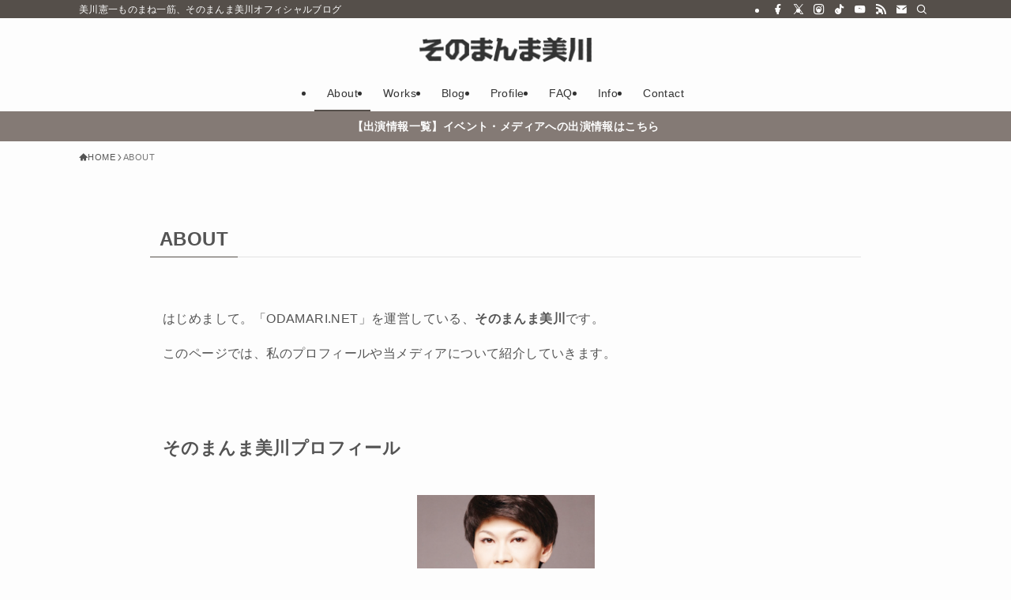

--- FILE ---
content_type: text/html; charset=UTF-8
request_url: https://odamari.net/about/
body_size: 35887
content:
<!DOCTYPE html>
<html lang="ja" data-loaded="false" data-scrolled="false" data-spmenu="closed">
<head>
<meta charset="utf-8">
<meta name="format-detection" content="telephone=no">
<meta http-equiv="X-UA-Compatible" content="IE=edge">
<meta name="viewport" content="width=device-width, viewport-fit=cover">
<title>そのまんま美川のODAMARI.NET：サイトについて</title>
<meta name='robots' content='max-image-preview:large' />
<link rel='dns-prefetch' href='//www.google.com' />
<link rel='dns-prefetch' href='//stats.wp.com' />
<link rel="alternate" type="application/rss+xml" title="ODAMARI.NET &raquo; フィード" href="https://odamari.net/feed/" />
<link rel="alternate" type="application/rss+xml" title="ODAMARI.NET &raquo; コメントフィード" href="https://odamari.net/comments/feed/" />

<!-- SEO SIMPLE PACK 3.6.2 -->
<meta name="description" content="中高年〜高齢者向けイベントに呼びたい芸能人なら”美川憲一そっくりさん・そのまんま美川”。">
<link rel="canonical" href="https://odamari.net/about/">
<meta property="og:locale" content="ja_JP">
<meta property="og:type" content="article">
<meta property="og:image" content="https://odamari.net/wp/wp-content/uploads/2023/05/mikawa-stage-20180704-08.jpg">
<meta property="og:title" content="そのまんま美川のODAMARI.NET：サイトについて">
<meta property="og:description" content="中高年〜高齢者向けイベントに呼びたい芸能人なら”美川憲一そっくりさん・そのまんま美川”。">
<meta property="og:url" content="https://odamari.net/about/">
<meta property="og:site_name" content="ODAMARI.NET">
<meta name="twitter:card" content="summary_large_image">
<!-- / SEO SIMPLE PACK -->

<style id='wp-img-auto-sizes-contain-inline-css' type='text/css'>
img:is([sizes=auto i],[sizes^="auto," i]){contain-intrinsic-size:3000px 1500px}
/*# sourceURL=wp-img-auto-sizes-contain-inline-css */
</style>
<link rel='stylesheet' id='sbi_styles-css' href='https://odamari.net/wp/wp-content/plugins/instagram-feed/css/sbi-styles.min.css?ver=6.10.0' type='text/css' media='all' />
<style id='wp-block-library-inline-css' type='text/css'>
:root{--wp-block-synced-color:#7a00df;--wp-block-synced-color--rgb:122,0,223;--wp-bound-block-color:var(--wp-block-synced-color);--wp-editor-canvas-background:#ddd;--wp-admin-theme-color:#007cba;--wp-admin-theme-color--rgb:0,124,186;--wp-admin-theme-color-darker-10:#006ba1;--wp-admin-theme-color-darker-10--rgb:0,107,160.5;--wp-admin-theme-color-darker-20:#005a87;--wp-admin-theme-color-darker-20--rgb:0,90,135;--wp-admin-border-width-focus:2px}@media (min-resolution:192dpi){:root{--wp-admin-border-width-focus:1.5px}}.wp-element-button{cursor:pointer}:root .has-very-light-gray-background-color{background-color:#eee}:root .has-very-dark-gray-background-color{background-color:#313131}:root .has-very-light-gray-color{color:#eee}:root .has-very-dark-gray-color{color:#313131}:root .has-vivid-green-cyan-to-vivid-cyan-blue-gradient-background{background:linear-gradient(135deg,#00d084,#0693e3)}:root .has-purple-crush-gradient-background{background:linear-gradient(135deg,#34e2e4,#4721fb 50%,#ab1dfe)}:root .has-hazy-dawn-gradient-background{background:linear-gradient(135deg,#faaca8,#dad0ec)}:root .has-subdued-olive-gradient-background{background:linear-gradient(135deg,#fafae1,#67a671)}:root .has-atomic-cream-gradient-background{background:linear-gradient(135deg,#fdd79a,#004a59)}:root .has-nightshade-gradient-background{background:linear-gradient(135deg,#330968,#31cdcf)}:root .has-midnight-gradient-background{background:linear-gradient(135deg,#020381,#2874fc)}:root{--wp--preset--font-size--normal:16px;--wp--preset--font-size--huge:42px}.has-regular-font-size{font-size:1em}.has-larger-font-size{font-size:2.625em}.has-normal-font-size{font-size:var(--wp--preset--font-size--normal)}.has-huge-font-size{font-size:var(--wp--preset--font-size--huge)}.has-text-align-center{text-align:center}.has-text-align-left{text-align:left}.has-text-align-right{text-align:right}.has-fit-text{white-space:nowrap!important}#end-resizable-editor-section{display:none}.aligncenter{clear:both}.items-justified-left{justify-content:flex-start}.items-justified-center{justify-content:center}.items-justified-right{justify-content:flex-end}.items-justified-space-between{justify-content:space-between}.screen-reader-text{border:0;clip-path:inset(50%);height:1px;margin:-1px;overflow:hidden;padding:0;position:absolute;width:1px;word-wrap:normal!important}.screen-reader-text:focus{background-color:#ddd;clip-path:none;color:#444;display:block;font-size:1em;height:auto;left:5px;line-height:normal;padding:15px 23px 14px;text-decoration:none;top:5px;width:auto;z-index:100000}html :where(.has-border-color){border-style:solid}html :where([style*=border-top-color]){border-top-style:solid}html :where([style*=border-right-color]){border-right-style:solid}html :where([style*=border-bottom-color]){border-bottom-style:solid}html :where([style*=border-left-color]){border-left-style:solid}html :where([style*=border-width]){border-style:solid}html :where([style*=border-top-width]){border-top-style:solid}html :where([style*=border-right-width]){border-right-style:solid}html :where([style*=border-bottom-width]){border-bottom-style:solid}html :where([style*=border-left-width]){border-left-style:solid}html :where(img[class*=wp-image-]){height:auto;max-width:100%}:where(figure){margin:0 0 1em}html :where(.is-position-sticky){--wp-admin--admin-bar--position-offset:var(--wp-admin--admin-bar--height,0px)}@media screen and (max-width:600px){html :where(.is-position-sticky){--wp-admin--admin-bar--position-offset:0px}}

/*# sourceURL=wp-block-library-inline-css */
</style><style id='wp-block-heading-inline-css' type='text/css'>
h1:where(.wp-block-heading).has-background,h2:where(.wp-block-heading).has-background,h3:where(.wp-block-heading).has-background,h4:where(.wp-block-heading).has-background,h5:where(.wp-block-heading).has-background,h6:where(.wp-block-heading).has-background{padding:1.25em 2.375em}h1.has-text-align-left[style*=writing-mode]:where([style*=vertical-lr]),h1.has-text-align-right[style*=writing-mode]:where([style*=vertical-rl]),h2.has-text-align-left[style*=writing-mode]:where([style*=vertical-lr]),h2.has-text-align-right[style*=writing-mode]:where([style*=vertical-rl]),h3.has-text-align-left[style*=writing-mode]:where([style*=vertical-lr]),h3.has-text-align-right[style*=writing-mode]:where([style*=vertical-rl]),h4.has-text-align-left[style*=writing-mode]:where([style*=vertical-lr]),h4.has-text-align-right[style*=writing-mode]:where([style*=vertical-rl]),h5.has-text-align-left[style*=writing-mode]:where([style*=vertical-lr]),h5.has-text-align-right[style*=writing-mode]:where([style*=vertical-rl]),h6.has-text-align-left[style*=writing-mode]:where([style*=vertical-lr]),h6.has-text-align-right[style*=writing-mode]:where([style*=vertical-rl]){rotate:180deg}
/*# sourceURL=https://odamari.net/wp/wp-includes/blocks/heading/style.min.css */
</style>
<style id='wp-block-image-inline-css' type='text/css'>
.wp-block-image>a,.wp-block-image>figure>a{display:inline-block}.wp-block-image img{box-sizing:border-box;height:auto;max-width:100%;vertical-align:bottom}@media not (prefers-reduced-motion){.wp-block-image img.hide{visibility:hidden}.wp-block-image img.show{animation:show-content-image .4s}}.wp-block-image[style*=border-radius] img,.wp-block-image[style*=border-radius]>a{border-radius:inherit}.wp-block-image.has-custom-border img{box-sizing:border-box}.wp-block-image.aligncenter{text-align:center}.wp-block-image.alignfull>a,.wp-block-image.alignwide>a{width:100%}.wp-block-image.alignfull img,.wp-block-image.alignwide img{height:auto;width:100%}.wp-block-image .aligncenter,.wp-block-image .alignleft,.wp-block-image .alignright,.wp-block-image.aligncenter,.wp-block-image.alignleft,.wp-block-image.alignright{display:table}.wp-block-image .aligncenter>figcaption,.wp-block-image .alignleft>figcaption,.wp-block-image .alignright>figcaption,.wp-block-image.aligncenter>figcaption,.wp-block-image.alignleft>figcaption,.wp-block-image.alignright>figcaption{caption-side:bottom;display:table-caption}.wp-block-image .alignleft{float:left;margin:.5em 1em .5em 0}.wp-block-image .alignright{float:right;margin:.5em 0 .5em 1em}.wp-block-image .aligncenter{margin-left:auto;margin-right:auto}.wp-block-image :where(figcaption){margin-bottom:1em;margin-top:.5em}.wp-block-image.is-style-circle-mask img{border-radius:9999px}@supports ((-webkit-mask-image:none) or (mask-image:none)) or (-webkit-mask-image:none){.wp-block-image.is-style-circle-mask img{border-radius:0;-webkit-mask-image:url('data:image/svg+xml;utf8,<svg viewBox="0 0 100 100" xmlns="http://www.w3.org/2000/svg"><circle cx="50" cy="50" r="50"/></svg>');mask-image:url('data:image/svg+xml;utf8,<svg viewBox="0 0 100 100" xmlns="http://www.w3.org/2000/svg"><circle cx="50" cy="50" r="50"/></svg>');mask-mode:alpha;-webkit-mask-position:center;mask-position:center;-webkit-mask-repeat:no-repeat;mask-repeat:no-repeat;-webkit-mask-size:contain;mask-size:contain}}:root :where(.wp-block-image.is-style-rounded img,.wp-block-image .is-style-rounded img){border-radius:9999px}.wp-block-image figure{margin:0}.wp-lightbox-container{display:flex;flex-direction:column;position:relative}.wp-lightbox-container img{cursor:zoom-in}.wp-lightbox-container img:hover+button{opacity:1}.wp-lightbox-container button{align-items:center;backdrop-filter:blur(16px) saturate(180%);background-color:#5a5a5a40;border:none;border-radius:4px;cursor:zoom-in;display:flex;height:20px;justify-content:center;opacity:0;padding:0;position:absolute;right:16px;text-align:center;top:16px;width:20px;z-index:100}@media not (prefers-reduced-motion){.wp-lightbox-container button{transition:opacity .2s ease}}.wp-lightbox-container button:focus-visible{outline:3px auto #5a5a5a40;outline:3px auto -webkit-focus-ring-color;outline-offset:3px}.wp-lightbox-container button:hover{cursor:pointer;opacity:1}.wp-lightbox-container button:focus{opacity:1}.wp-lightbox-container button:focus,.wp-lightbox-container button:hover,.wp-lightbox-container button:not(:hover):not(:active):not(.has-background){background-color:#5a5a5a40;border:none}.wp-lightbox-overlay{box-sizing:border-box;cursor:zoom-out;height:100vh;left:0;overflow:hidden;position:fixed;top:0;visibility:hidden;width:100%;z-index:100000}.wp-lightbox-overlay .close-button{align-items:center;cursor:pointer;display:flex;justify-content:center;min-height:40px;min-width:40px;padding:0;position:absolute;right:calc(env(safe-area-inset-right) + 16px);top:calc(env(safe-area-inset-top) + 16px);z-index:5000000}.wp-lightbox-overlay .close-button:focus,.wp-lightbox-overlay .close-button:hover,.wp-lightbox-overlay .close-button:not(:hover):not(:active):not(.has-background){background:none;border:none}.wp-lightbox-overlay .lightbox-image-container{height:var(--wp--lightbox-container-height);left:50%;overflow:hidden;position:absolute;top:50%;transform:translate(-50%,-50%);transform-origin:top left;width:var(--wp--lightbox-container-width);z-index:9999999999}.wp-lightbox-overlay .wp-block-image{align-items:center;box-sizing:border-box;display:flex;height:100%;justify-content:center;margin:0;position:relative;transform-origin:0 0;width:100%;z-index:3000000}.wp-lightbox-overlay .wp-block-image img{height:var(--wp--lightbox-image-height);min-height:var(--wp--lightbox-image-height);min-width:var(--wp--lightbox-image-width);width:var(--wp--lightbox-image-width)}.wp-lightbox-overlay .wp-block-image figcaption{display:none}.wp-lightbox-overlay button{background:none;border:none}.wp-lightbox-overlay .scrim{background-color:#fff;height:100%;opacity:.9;position:absolute;width:100%;z-index:2000000}.wp-lightbox-overlay.active{visibility:visible}@media not (prefers-reduced-motion){.wp-lightbox-overlay.active{animation:turn-on-visibility .25s both}.wp-lightbox-overlay.active img{animation:turn-on-visibility .35s both}.wp-lightbox-overlay.show-closing-animation:not(.active){animation:turn-off-visibility .35s both}.wp-lightbox-overlay.show-closing-animation:not(.active) img{animation:turn-off-visibility .25s both}.wp-lightbox-overlay.zoom.active{animation:none;opacity:1;visibility:visible}.wp-lightbox-overlay.zoom.active .lightbox-image-container{animation:lightbox-zoom-in .4s}.wp-lightbox-overlay.zoom.active .lightbox-image-container img{animation:none}.wp-lightbox-overlay.zoom.active .scrim{animation:turn-on-visibility .4s forwards}.wp-lightbox-overlay.zoom.show-closing-animation:not(.active){animation:none}.wp-lightbox-overlay.zoom.show-closing-animation:not(.active) .lightbox-image-container{animation:lightbox-zoom-out .4s}.wp-lightbox-overlay.zoom.show-closing-animation:not(.active) .lightbox-image-container img{animation:none}.wp-lightbox-overlay.zoom.show-closing-animation:not(.active) .scrim{animation:turn-off-visibility .4s forwards}}@keyframes show-content-image{0%{visibility:hidden}99%{visibility:hidden}to{visibility:visible}}@keyframes turn-on-visibility{0%{opacity:0}to{opacity:1}}@keyframes turn-off-visibility{0%{opacity:1;visibility:visible}99%{opacity:0;visibility:visible}to{opacity:0;visibility:hidden}}@keyframes lightbox-zoom-in{0%{transform:translate(calc((-100vw + var(--wp--lightbox-scrollbar-width))/2 + var(--wp--lightbox-initial-left-position)),calc(-50vh + var(--wp--lightbox-initial-top-position))) scale(var(--wp--lightbox-scale))}to{transform:translate(-50%,-50%) scale(1)}}@keyframes lightbox-zoom-out{0%{transform:translate(-50%,-50%) scale(1);visibility:visible}99%{visibility:visible}to{transform:translate(calc((-100vw + var(--wp--lightbox-scrollbar-width))/2 + var(--wp--lightbox-initial-left-position)),calc(-50vh + var(--wp--lightbox-initial-top-position))) scale(var(--wp--lightbox-scale));visibility:hidden}}
/*# sourceURL=https://odamari.net/wp/wp-includes/blocks/image/style.min.css */
</style>
<style id='wp-block-list-inline-css' type='text/css'>
ol,ul{box-sizing:border-box}:root :where(.wp-block-list.has-background){padding:1.25em 2.375em}
/*# sourceURL=https://odamari.net/wp/wp-includes/blocks/list/style.min.css */
</style>
<style id='wp-block-tag-cloud-inline-css' type='text/css'>
.wp-block-tag-cloud{box-sizing:border-box}.wp-block-tag-cloud.aligncenter{justify-content:center;text-align:center}.wp-block-tag-cloud a{display:inline-block;margin-right:5px}.wp-block-tag-cloud span{display:inline-block;margin-left:5px;text-decoration:none}:root :where(.wp-block-tag-cloud.is-style-outline){display:flex;flex-wrap:wrap;gap:1ch}:root :where(.wp-block-tag-cloud.is-style-outline a){border:1px solid;font-size:unset!important;margin-right:0;padding:1ch 2ch;text-decoration:none!important}
/*# sourceURL=https://odamari.net/wp/wp-includes/blocks/tag-cloud/style.min.css */
</style>
<style id='wp-block-columns-inline-css' type='text/css'>
.wp-block-columns{box-sizing:border-box;display:flex;flex-wrap:wrap!important}@media (min-width:782px){.wp-block-columns{flex-wrap:nowrap!important}}.wp-block-columns{align-items:normal!important}.wp-block-columns.are-vertically-aligned-top{align-items:flex-start}.wp-block-columns.are-vertically-aligned-center{align-items:center}.wp-block-columns.are-vertically-aligned-bottom{align-items:flex-end}@media (max-width:781px){.wp-block-columns:not(.is-not-stacked-on-mobile)>.wp-block-column{flex-basis:100%!important}}@media (min-width:782px){.wp-block-columns:not(.is-not-stacked-on-mobile)>.wp-block-column{flex-basis:0;flex-grow:1}.wp-block-columns:not(.is-not-stacked-on-mobile)>.wp-block-column[style*=flex-basis]{flex-grow:0}}.wp-block-columns.is-not-stacked-on-mobile{flex-wrap:nowrap!important}.wp-block-columns.is-not-stacked-on-mobile>.wp-block-column{flex-basis:0;flex-grow:1}.wp-block-columns.is-not-stacked-on-mobile>.wp-block-column[style*=flex-basis]{flex-grow:0}:where(.wp-block-columns){margin-bottom:1.75em}:where(.wp-block-columns.has-background){padding:1.25em 2.375em}.wp-block-column{flex-grow:1;min-width:0;overflow-wrap:break-word;word-break:break-word}.wp-block-column.is-vertically-aligned-top{align-self:flex-start}.wp-block-column.is-vertically-aligned-center{align-self:center}.wp-block-column.is-vertically-aligned-bottom{align-self:flex-end}.wp-block-column.is-vertically-aligned-stretch{align-self:stretch}.wp-block-column.is-vertically-aligned-bottom,.wp-block-column.is-vertically-aligned-center,.wp-block-column.is-vertically-aligned-top{width:100%}
/*# sourceURL=https://odamari.net/wp/wp-includes/blocks/columns/style.min.css */
</style>
<style id='wp-block-group-inline-css' type='text/css'>
.wp-block-group{box-sizing:border-box}:where(.wp-block-group.wp-block-group-is-layout-constrained){position:relative}
/*# sourceURL=https://odamari.net/wp/wp-includes/blocks/group/style.min.css */
</style>
<style id='wp-block-paragraph-inline-css' type='text/css'>
.is-small-text{font-size:.875em}.is-regular-text{font-size:1em}.is-large-text{font-size:2.25em}.is-larger-text{font-size:3em}.has-drop-cap:not(:focus):first-letter{float:left;font-size:8.4em;font-style:normal;font-weight:100;line-height:.68;margin:.05em .1em 0 0;text-transform:uppercase}body.rtl .has-drop-cap:not(:focus):first-letter{float:none;margin-left:.1em}p.has-drop-cap.has-background{overflow:hidden}:root :where(p.has-background){padding:1.25em 2.375em}:where(p.has-text-color:not(.has-link-color)) a{color:inherit}p.has-text-align-left[style*="writing-mode:vertical-lr"],p.has-text-align-right[style*="writing-mode:vertical-rl"]{rotate:180deg}
/*# sourceURL=https://odamari.net/wp/wp-includes/blocks/paragraph/style.min.css */
</style>
<style id='wp-block-social-links-inline-css' type='text/css'>
.wp-block-social-links{background:none;box-sizing:border-box;margin-left:0;padding-left:0;padding-right:0;text-indent:0}.wp-block-social-links .wp-social-link a,.wp-block-social-links .wp-social-link a:hover{border-bottom:0;box-shadow:none;text-decoration:none}.wp-block-social-links .wp-social-link svg{height:1em;width:1em}.wp-block-social-links .wp-social-link span:not(.screen-reader-text){font-size:.65em;margin-left:.5em;margin-right:.5em}.wp-block-social-links.has-small-icon-size{font-size:16px}.wp-block-social-links,.wp-block-social-links.has-normal-icon-size{font-size:24px}.wp-block-social-links.has-large-icon-size{font-size:36px}.wp-block-social-links.has-huge-icon-size{font-size:48px}.wp-block-social-links.aligncenter{display:flex;justify-content:center}.wp-block-social-links.alignright{justify-content:flex-end}.wp-block-social-link{border-radius:9999px;display:block}@media not (prefers-reduced-motion){.wp-block-social-link{transition:transform .1s ease}}.wp-block-social-link{height:auto}.wp-block-social-link a{align-items:center;display:flex;line-height:0}.wp-block-social-link:hover{transform:scale(1.1)}.wp-block-social-links .wp-block-social-link.wp-social-link{display:inline-block;margin:0;padding:0}.wp-block-social-links .wp-block-social-link.wp-social-link .wp-block-social-link-anchor,.wp-block-social-links .wp-block-social-link.wp-social-link .wp-block-social-link-anchor svg,.wp-block-social-links .wp-block-social-link.wp-social-link .wp-block-social-link-anchor:active,.wp-block-social-links .wp-block-social-link.wp-social-link .wp-block-social-link-anchor:hover,.wp-block-social-links .wp-block-social-link.wp-social-link .wp-block-social-link-anchor:visited{color:currentColor;fill:currentColor}:where(.wp-block-social-links:not(.is-style-logos-only)) .wp-social-link{background-color:#f0f0f0;color:#444}:where(.wp-block-social-links:not(.is-style-logos-only)) .wp-social-link-amazon{background-color:#f90;color:#fff}:where(.wp-block-social-links:not(.is-style-logos-only)) .wp-social-link-bandcamp{background-color:#1ea0c3;color:#fff}:where(.wp-block-social-links:not(.is-style-logos-only)) .wp-social-link-behance{background-color:#0757fe;color:#fff}:where(.wp-block-social-links:not(.is-style-logos-only)) .wp-social-link-bluesky{background-color:#0a7aff;color:#fff}:where(.wp-block-social-links:not(.is-style-logos-only)) .wp-social-link-codepen{background-color:#1e1f26;color:#fff}:where(.wp-block-social-links:not(.is-style-logos-only)) .wp-social-link-deviantart{background-color:#02e49b;color:#fff}:where(.wp-block-social-links:not(.is-style-logos-only)) .wp-social-link-discord{background-color:#5865f2;color:#fff}:where(.wp-block-social-links:not(.is-style-logos-only)) .wp-social-link-dribbble{background-color:#e94c89;color:#fff}:where(.wp-block-social-links:not(.is-style-logos-only)) .wp-social-link-dropbox{background-color:#4280ff;color:#fff}:where(.wp-block-social-links:not(.is-style-logos-only)) .wp-social-link-etsy{background-color:#f45800;color:#fff}:where(.wp-block-social-links:not(.is-style-logos-only)) .wp-social-link-facebook{background-color:#0866ff;color:#fff}:where(.wp-block-social-links:not(.is-style-logos-only)) .wp-social-link-fivehundredpx{background-color:#000;color:#fff}:where(.wp-block-social-links:not(.is-style-logos-only)) .wp-social-link-flickr{background-color:#0461dd;color:#fff}:where(.wp-block-social-links:not(.is-style-logos-only)) .wp-social-link-foursquare{background-color:#e65678;color:#fff}:where(.wp-block-social-links:not(.is-style-logos-only)) .wp-social-link-github{background-color:#24292d;color:#fff}:where(.wp-block-social-links:not(.is-style-logos-only)) .wp-social-link-goodreads{background-color:#eceadd;color:#382110}:where(.wp-block-social-links:not(.is-style-logos-only)) .wp-social-link-google{background-color:#ea4434;color:#fff}:where(.wp-block-social-links:not(.is-style-logos-only)) .wp-social-link-gravatar{background-color:#1d4fc4;color:#fff}:where(.wp-block-social-links:not(.is-style-logos-only)) .wp-social-link-instagram{background-color:#f00075;color:#fff}:where(.wp-block-social-links:not(.is-style-logos-only)) .wp-social-link-lastfm{background-color:#e21b24;color:#fff}:where(.wp-block-social-links:not(.is-style-logos-only)) .wp-social-link-linkedin{background-color:#0d66c2;color:#fff}:where(.wp-block-social-links:not(.is-style-logos-only)) .wp-social-link-mastodon{background-color:#3288d4;color:#fff}:where(.wp-block-social-links:not(.is-style-logos-only)) .wp-social-link-medium{background-color:#000;color:#fff}:where(.wp-block-social-links:not(.is-style-logos-only)) .wp-social-link-meetup{background-color:#f6405f;color:#fff}:where(.wp-block-social-links:not(.is-style-logos-only)) .wp-social-link-patreon{background-color:#000;color:#fff}:where(.wp-block-social-links:not(.is-style-logos-only)) .wp-social-link-pinterest{background-color:#e60122;color:#fff}:where(.wp-block-social-links:not(.is-style-logos-only)) .wp-social-link-pocket{background-color:#ef4155;color:#fff}:where(.wp-block-social-links:not(.is-style-logos-only)) .wp-social-link-reddit{background-color:#ff4500;color:#fff}:where(.wp-block-social-links:not(.is-style-logos-only)) .wp-social-link-skype{background-color:#0478d7;color:#fff}:where(.wp-block-social-links:not(.is-style-logos-only)) .wp-social-link-snapchat{background-color:#fefc00;color:#fff;stroke:#000}:where(.wp-block-social-links:not(.is-style-logos-only)) .wp-social-link-soundcloud{background-color:#ff5600;color:#fff}:where(.wp-block-social-links:not(.is-style-logos-only)) .wp-social-link-spotify{background-color:#1bd760;color:#fff}:where(.wp-block-social-links:not(.is-style-logos-only)) .wp-social-link-telegram{background-color:#2aabee;color:#fff}:where(.wp-block-social-links:not(.is-style-logos-only)) .wp-social-link-threads{background-color:#000;color:#fff}:where(.wp-block-social-links:not(.is-style-logos-only)) .wp-social-link-tiktok{background-color:#000;color:#fff}:where(.wp-block-social-links:not(.is-style-logos-only)) .wp-social-link-tumblr{background-color:#011835;color:#fff}:where(.wp-block-social-links:not(.is-style-logos-only)) .wp-social-link-twitch{background-color:#6440a4;color:#fff}:where(.wp-block-social-links:not(.is-style-logos-only)) .wp-social-link-twitter{background-color:#1da1f2;color:#fff}:where(.wp-block-social-links:not(.is-style-logos-only)) .wp-social-link-vimeo{background-color:#1eb7ea;color:#fff}:where(.wp-block-social-links:not(.is-style-logos-only)) .wp-social-link-vk{background-color:#4680c2;color:#fff}:where(.wp-block-social-links:not(.is-style-logos-only)) .wp-social-link-wordpress{background-color:#3499cd;color:#fff}:where(.wp-block-social-links:not(.is-style-logos-only)) .wp-social-link-whatsapp{background-color:#25d366;color:#fff}:where(.wp-block-social-links:not(.is-style-logos-only)) .wp-social-link-x{background-color:#000;color:#fff}:where(.wp-block-social-links:not(.is-style-logos-only)) .wp-social-link-yelp{background-color:#d32422;color:#fff}:where(.wp-block-social-links:not(.is-style-logos-only)) .wp-social-link-youtube{background-color:red;color:#fff}:where(.wp-block-social-links.is-style-logos-only) .wp-social-link{background:none}:where(.wp-block-social-links.is-style-logos-only) .wp-social-link svg{height:1.25em;width:1.25em}:where(.wp-block-social-links.is-style-logos-only) .wp-social-link-amazon{color:#f90}:where(.wp-block-social-links.is-style-logos-only) .wp-social-link-bandcamp{color:#1ea0c3}:where(.wp-block-social-links.is-style-logos-only) .wp-social-link-behance{color:#0757fe}:where(.wp-block-social-links.is-style-logos-only) .wp-social-link-bluesky{color:#0a7aff}:where(.wp-block-social-links.is-style-logos-only) .wp-social-link-codepen{color:#1e1f26}:where(.wp-block-social-links.is-style-logos-only) .wp-social-link-deviantart{color:#02e49b}:where(.wp-block-social-links.is-style-logos-only) .wp-social-link-discord{color:#5865f2}:where(.wp-block-social-links.is-style-logos-only) .wp-social-link-dribbble{color:#e94c89}:where(.wp-block-social-links.is-style-logos-only) .wp-social-link-dropbox{color:#4280ff}:where(.wp-block-social-links.is-style-logos-only) .wp-social-link-etsy{color:#f45800}:where(.wp-block-social-links.is-style-logos-only) .wp-social-link-facebook{color:#0866ff}:where(.wp-block-social-links.is-style-logos-only) .wp-social-link-fivehundredpx{color:#000}:where(.wp-block-social-links.is-style-logos-only) .wp-social-link-flickr{color:#0461dd}:where(.wp-block-social-links.is-style-logos-only) .wp-social-link-foursquare{color:#e65678}:where(.wp-block-social-links.is-style-logos-only) .wp-social-link-github{color:#24292d}:where(.wp-block-social-links.is-style-logos-only) .wp-social-link-goodreads{color:#382110}:where(.wp-block-social-links.is-style-logos-only) .wp-social-link-google{color:#ea4434}:where(.wp-block-social-links.is-style-logos-only) .wp-social-link-gravatar{color:#1d4fc4}:where(.wp-block-social-links.is-style-logos-only) .wp-social-link-instagram{color:#f00075}:where(.wp-block-social-links.is-style-logos-only) .wp-social-link-lastfm{color:#e21b24}:where(.wp-block-social-links.is-style-logos-only) .wp-social-link-linkedin{color:#0d66c2}:where(.wp-block-social-links.is-style-logos-only) .wp-social-link-mastodon{color:#3288d4}:where(.wp-block-social-links.is-style-logos-only) .wp-social-link-medium{color:#000}:where(.wp-block-social-links.is-style-logos-only) .wp-social-link-meetup{color:#f6405f}:where(.wp-block-social-links.is-style-logos-only) .wp-social-link-patreon{color:#000}:where(.wp-block-social-links.is-style-logos-only) .wp-social-link-pinterest{color:#e60122}:where(.wp-block-social-links.is-style-logos-only) .wp-social-link-pocket{color:#ef4155}:where(.wp-block-social-links.is-style-logos-only) .wp-social-link-reddit{color:#ff4500}:where(.wp-block-social-links.is-style-logos-only) .wp-social-link-skype{color:#0478d7}:where(.wp-block-social-links.is-style-logos-only) .wp-social-link-snapchat{color:#fff;stroke:#000}:where(.wp-block-social-links.is-style-logos-only) .wp-social-link-soundcloud{color:#ff5600}:where(.wp-block-social-links.is-style-logos-only) .wp-social-link-spotify{color:#1bd760}:where(.wp-block-social-links.is-style-logos-only) .wp-social-link-telegram{color:#2aabee}:where(.wp-block-social-links.is-style-logos-only) .wp-social-link-threads{color:#000}:where(.wp-block-social-links.is-style-logos-only) .wp-social-link-tiktok{color:#000}:where(.wp-block-social-links.is-style-logos-only) .wp-social-link-tumblr{color:#011835}:where(.wp-block-social-links.is-style-logos-only) .wp-social-link-twitch{color:#6440a4}:where(.wp-block-social-links.is-style-logos-only) .wp-social-link-twitter{color:#1da1f2}:where(.wp-block-social-links.is-style-logos-only) .wp-social-link-vimeo{color:#1eb7ea}:where(.wp-block-social-links.is-style-logos-only) .wp-social-link-vk{color:#4680c2}:where(.wp-block-social-links.is-style-logos-only) .wp-social-link-whatsapp{color:#25d366}:where(.wp-block-social-links.is-style-logos-only) .wp-social-link-wordpress{color:#3499cd}:where(.wp-block-social-links.is-style-logos-only) .wp-social-link-x{color:#000}:where(.wp-block-social-links.is-style-logos-only) .wp-social-link-yelp{color:#d32422}:where(.wp-block-social-links.is-style-logos-only) .wp-social-link-youtube{color:red}.wp-block-social-links.is-style-pill-shape .wp-social-link{width:auto}:root :where(.wp-block-social-links .wp-social-link a){padding:.25em}:root :where(.wp-block-social-links.is-style-logos-only .wp-social-link a){padding:0}:root :where(.wp-block-social-links.is-style-pill-shape .wp-social-link a){padding-left:.6666666667em;padding-right:.6666666667em}.wp-block-social-links:not(.has-icon-color):not(.has-icon-background-color) .wp-social-link-snapchat .wp-block-social-link-label{color:#000}
/*# sourceURL=https://odamari.net/wp/wp-includes/blocks/social-links/style.min.css */
</style>
<style id='global-styles-inline-css' type='text/css'>
:root{--wp--preset--aspect-ratio--square: 1;--wp--preset--aspect-ratio--4-3: 4/3;--wp--preset--aspect-ratio--3-4: 3/4;--wp--preset--aspect-ratio--3-2: 3/2;--wp--preset--aspect-ratio--2-3: 2/3;--wp--preset--aspect-ratio--16-9: 16/9;--wp--preset--aspect-ratio--9-16: 9/16;--wp--preset--color--black: #000;--wp--preset--color--cyan-bluish-gray: #abb8c3;--wp--preset--color--white: #fff;--wp--preset--color--pale-pink: #f78da7;--wp--preset--color--vivid-red: #cf2e2e;--wp--preset--color--luminous-vivid-orange: #ff6900;--wp--preset--color--luminous-vivid-amber: #fcb900;--wp--preset--color--light-green-cyan: #7bdcb5;--wp--preset--color--vivid-green-cyan: #00d084;--wp--preset--color--pale-cyan-blue: #8ed1fc;--wp--preset--color--vivid-cyan-blue: #0693e3;--wp--preset--color--vivid-purple: #9b51e0;--wp--preset--color--swl-main: var(--color_main);--wp--preset--color--swl-main-thin: var(--color_main_thin);--wp--preset--color--swl-gray: var(--color_gray);--wp--preset--color--swl-deep-01: var(--color_deep01);--wp--preset--color--swl-deep-02: var(--color_deep02);--wp--preset--color--swl-deep-03: var(--color_deep03);--wp--preset--color--swl-deep-04: var(--color_deep04);--wp--preset--color--swl-pale-01: var(--color_pale01);--wp--preset--color--swl-pale-02: var(--color_pale02);--wp--preset--color--swl-pale-03: var(--color_pale03);--wp--preset--color--swl-pale-04: var(--color_pale04);--wp--preset--gradient--vivid-cyan-blue-to-vivid-purple: linear-gradient(135deg,rgb(6,147,227) 0%,rgb(155,81,224) 100%);--wp--preset--gradient--light-green-cyan-to-vivid-green-cyan: linear-gradient(135deg,rgb(122,220,180) 0%,rgb(0,208,130) 100%);--wp--preset--gradient--luminous-vivid-amber-to-luminous-vivid-orange: linear-gradient(135deg,rgb(252,185,0) 0%,rgb(255,105,0) 100%);--wp--preset--gradient--luminous-vivid-orange-to-vivid-red: linear-gradient(135deg,rgb(255,105,0) 0%,rgb(207,46,46) 100%);--wp--preset--gradient--very-light-gray-to-cyan-bluish-gray: linear-gradient(135deg,rgb(238,238,238) 0%,rgb(169,184,195) 100%);--wp--preset--gradient--cool-to-warm-spectrum: linear-gradient(135deg,rgb(74,234,220) 0%,rgb(151,120,209) 20%,rgb(207,42,186) 40%,rgb(238,44,130) 60%,rgb(251,105,98) 80%,rgb(254,248,76) 100%);--wp--preset--gradient--blush-light-purple: linear-gradient(135deg,rgb(255,206,236) 0%,rgb(152,150,240) 100%);--wp--preset--gradient--blush-bordeaux: linear-gradient(135deg,rgb(254,205,165) 0%,rgb(254,45,45) 50%,rgb(107,0,62) 100%);--wp--preset--gradient--luminous-dusk: linear-gradient(135deg,rgb(255,203,112) 0%,rgb(199,81,192) 50%,rgb(65,88,208) 100%);--wp--preset--gradient--pale-ocean: linear-gradient(135deg,rgb(255,245,203) 0%,rgb(182,227,212) 50%,rgb(51,167,181) 100%);--wp--preset--gradient--electric-grass: linear-gradient(135deg,rgb(202,248,128) 0%,rgb(113,206,126) 100%);--wp--preset--gradient--midnight: linear-gradient(135deg,rgb(2,3,129) 0%,rgb(40,116,252) 100%);--wp--preset--font-size--small: 0.9em;--wp--preset--font-size--medium: 1.1em;--wp--preset--font-size--large: 1.25em;--wp--preset--font-size--x-large: 42px;--wp--preset--font-size--xs: 0.75em;--wp--preset--font-size--huge: 1.6em;--wp--preset--spacing--20: 0.44rem;--wp--preset--spacing--30: 0.67rem;--wp--preset--spacing--40: 1rem;--wp--preset--spacing--50: 1.5rem;--wp--preset--spacing--60: 2.25rem;--wp--preset--spacing--70: 3.38rem;--wp--preset--spacing--80: 5.06rem;--wp--preset--shadow--natural: 6px 6px 9px rgba(0, 0, 0, 0.2);--wp--preset--shadow--deep: 12px 12px 50px rgba(0, 0, 0, 0.4);--wp--preset--shadow--sharp: 6px 6px 0px rgba(0, 0, 0, 0.2);--wp--preset--shadow--outlined: 6px 6px 0px -3px rgb(255, 255, 255), 6px 6px rgb(0, 0, 0);--wp--preset--shadow--crisp: 6px 6px 0px rgb(0, 0, 0);}:where(.is-layout-flex){gap: 0.5em;}:where(.is-layout-grid){gap: 0.5em;}body .is-layout-flex{display: flex;}.is-layout-flex{flex-wrap: wrap;align-items: center;}.is-layout-flex > :is(*, div){margin: 0;}body .is-layout-grid{display: grid;}.is-layout-grid > :is(*, div){margin: 0;}:where(.wp-block-columns.is-layout-flex){gap: 2em;}:where(.wp-block-columns.is-layout-grid){gap: 2em;}:where(.wp-block-post-template.is-layout-flex){gap: 1.25em;}:where(.wp-block-post-template.is-layout-grid){gap: 1.25em;}.has-black-color{color: var(--wp--preset--color--black) !important;}.has-cyan-bluish-gray-color{color: var(--wp--preset--color--cyan-bluish-gray) !important;}.has-white-color{color: var(--wp--preset--color--white) !important;}.has-pale-pink-color{color: var(--wp--preset--color--pale-pink) !important;}.has-vivid-red-color{color: var(--wp--preset--color--vivid-red) !important;}.has-luminous-vivid-orange-color{color: var(--wp--preset--color--luminous-vivid-orange) !important;}.has-luminous-vivid-amber-color{color: var(--wp--preset--color--luminous-vivid-amber) !important;}.has-light-green-cyan-color{color: var(--wp--preset--color--light-green-cyan) !important;}.has-vivid-green-cyan-color{color: var(--wp--preset--color--vivid-green-cyan) !important;}.has-pale-cyan-blue-color{color: var(--wp--preset--color--pale-cyan-blue) !important;}.has-vivid-cyan-blue-color{color: var(--wp--preset--color--vivid-cyan-blue) !important;}.has-vivid-purple-color{color: var(--wp--preset--color--vivid-purple) !important;}.has-black-background-color{background-color: var(--wp--preset--color--black) !important;}.has-cyan-bluish-gray-background-color{background-color: var(--wp--preset--color--cyan-bluish-gray) !important;}.has-white-background-color{background-color: var(--wp--preset--color--white) !important;}.has-pale-pink-background-color{background-color: var(--wp--preset--color--pale-pink) !important;}.has-vivid-red-background-color{background-color: var(--wp--preset--color--vivid-red) !important;}.has-luminous-vivid-orange-background-color{background-color: var(--wp--preset--color--luminous-vivid-orange) !important;}.has-luminous-vivid-amber-background-color{background-color: var(--wp--preset--color--luminous-vivid-amber) !important;}.has-light-green-cyan-background-color{background-color: var(--wp--preset--color--light-green-cyan) !important;}.has-vivid-green-cyan-background-color{background-color: var(--wp--preset--color--vivid-green-cyan) !important;}.has-pale-cyan-blue-background-color{background-color: var(--wp--preset--color--pale-cyan-blue) !important;}.has-vivid-cyan-blue-background-color{background-color: var(--wp--preset--color--vivid-cyan-blue) !important;}.has-vivid-purple-background-color{background-color: var(--wp--preset--color--vivid-purple) !important;}.has-black-border-color{border-color: var(--wp--preset--color--black) !important;}.has-cyan-bluish-gray-border-color{border-color: var(--wp--preset--color--cyan-bluish-gray) !important;}.has-white-border-color{border-color: var(--wp--preset--color--white) !important;}.has-pale-pink-border-color{border-color: var(--wp--preset--color--pale-pink) !important;}.has-vivid-red-border-color{border-color: var(--wp--preset--color--vivid-red) !important;}.has-luminous-vivid-orange-border-color{border-color: var(--wp--preset--color--luminous-vivid-orange) !important;}.has-luminous-vivid-amber-border-color{border-color: var(--wp--preset--color--luminous-vivid-amber) !important;}.has-light-green-cyan-border-color{border-color: var(--wp--preset--color--light-green-cyan) !important;}.has-vivid-green-cyan-border-color{border-color: var(--wp--preset--color--vivid-green-cyan) !important;}.has-pale-cyan-blue-border-color{border-color: var(--wp--preset--color--pale-cyan-blue) !important;}.has-vivid-cyan-blue-border-color{border-color: var(--wp--preset--color--vivid-cyan-blue) !important;}.has-vivid-purple-border-color{border-color: var(--wp--preset--color--vivid-purple) !important;}.has-vivid-cyan-blue-to-vivid-purple-gradient-background{background: var(--wp--preset--gradient--vivid-cyan-blue-to-vivid-purple) !important;}.has-light-green-cyan-to-vivid-green-cyan-gradient-background{background: var(--wp--preset--gradient--light-green-cyan-to-vivid-green-cyan) !important;}.has-luminous-vivid-amber-to-luminous-vivid-orange-gradient-background{background: var(--wp--preset--gradient--luminous-vivid-amber-to-luminous-vivid-orange) !important;}.has-luminous-vivid-orange-to-vivid-red-gradient-background{background: var(--wp--preset--gradient--luminous-vivid-orange-to-vivid-red) !important;}.has-very-light-gray-to-cyan-bluish-gray-gradient-background{background: var(--wp--preset--gradient--very-light-gray-to-cyan-bluish-gray) !important;}.has-cool-to-warm-spectrum-gradient-background{background: var(--wp--preset--gradient--cool-to-warm-spectrum) !important;}.has-blush-light-purple-gradient-background{background: var(--wp--preset--gradient--blush-light-purple) !important;}.has-blush-bordeaux-gradient-background{background: var(--wp--preset--gradient--blush-bordeaux) !important;}.has-luminous-dusk-gradient-background{background: var(--wp--preset--gradient--luminous-dusk) !important;}.has-pale-ocean-gradient-background{background: var(--wp--preset--gradient--pale-ocean) !important;}.has-electric-grass-gradient-background{background: var(--wp--preset--gradient--electric-grass) !important;}.has-midnight-gradient-background{background: var(--wp--preset--gradient--midnight) !important;}.has-small-font-size{font-size: var(--wp--preset--font-size--small) !important;}.has-medium-font-size{font-size: var(--wp--preset--font-size--medium) !important;}.has-large-font-size{font-size: var(--wp--preset--font-size--large) !important;}.has-x-large-font-size{font-size: var(--wp--preset--font-size--x-large) !important;}
:where(.wp-block-columns.is-layout-flex){gap: 2em;}:where(.wp-block-columns.is-layout-grid){gap: 2em;}
/*# sourceURL=global-styles-inline-css */
</style>
<style id='core-block-supports-inline-css' type='text/css'>
.wp-container-core-social-links-is-layout-ae2fe186{justify-content:flex-end;}.wp-container-core-social-links-is-layout-765c4724{justify-content:flex-end;}
/*# sourceURL=core-block-supports-inline-css */
</style>

<link rel='stylesheet' id='swell-icons-css' href='https://odamari.net/wp/wp-content/themes/swell/build/css/swell-icons.css?ver=2.16.0' type='text/css' media='all' />
<link rel='stylesheet' id='main_style-css' href='https://odamari.net/wp/wp-content/themes/swell/build/css/main.css?ver=2.16.0' type='text/css' media='all' />
<style id='main_style-inline-css' type='text/css'>
body {
  font-family: Avenir, "Segoe UI", YuGothic, "Yu Gothic Medium", sans-serif;
  font-weight: 400;
}

/*主旨*/
.has-border.-border04 {
    border: none !important;
    --x-gradient: linear-gradient(90deg, #333 0 15px, transparent 0 calc(100% - 15px), #333 calc(100% - 15px));
    --y-gradient: linear-gradient(#333 0 15px, transparent 0 calc(100% - 15px), #333 calc(100% - 15px));
    background-image: var(--x-gradient), var(--y-gradient), var(--x-gradient), var(--y-gradient);
    background-repeat: no-repeat;
    background-size: 100% 1px, 1px 100%, 100% 1px, 1px 100%;
    background-position: top, right, bottom, left;
    background-color: #fafafa;
}
.has-border.-border04:before ,
.has-border.-border04:after{
    border: none !important;
}
.has-border.-border04 ul {
	margin-top:-0.75em !important;
	margin-bottom:-0.75em !important;
}
.-list-under-dashed>li:last-child{
	border-bottom: none !important;
	margin-bottom:-0.75em !important;
}

/*気になる点見出し*/
/*.post_content h3.kininaru {
	margin-top:  -0.25em !important;
}
.post_content p.yokatta {
	margin-top: 0.25em;
}*/
/*# sourceURL=main_style-inline-css */
</style>
<link rel='stylesheet' id='swell_blocks-css' href='https://odamari.net/wp/wp-content/themes/swell/build/css/blocks.css?ver=2.16.0' type='text/css' media='all' />
<style id='swell_custom-inline-css' type='text/css'>
:root{--swl-fz--content:4vw;--swl-letter_spacing:.025em;--swl-font_family:"游ゴシック体", "Yu Gothic", YuGothic, "Hiragino Kaku Gothic ProN", "Hiragino Sans", Meiryo, sans-serif;--swl-font_weight:500;--color_main:#554f4a;--color_text:#545454;--color_link:#4394b2;--color_htag:#554f4a;--color_bg:#fdfdfd;--color_gradient1:#ffffff;--color_gradient2:#000000;--color_main_thin:rgba(106, 99, 93, 0.05 );--color_main_dark:rgba(64, 59, 56, 1 );--color_list_check:#554f4a;--color_list_num:#554f4a;--color_list_good:#5aa572;--color_list_triangle:#ded46e;--color_list_bad:#cf7250;--color_faq_q:#cf7250;--color_faq_a:#5d87b7;--color_icon_good:#5aa572;--color_icon_good_bg:#d5ead8;--color_icon_bad:#5d87b7;--color_icon_bad_bg:#d3def1;--color_icon_info:#cf737a;--color_icon_info_bg:#fadbda;--color_icon_announce:#d7a861;--color_icon_announce_bg:#feecd2;--color_icon_pen:#7a7a7a;--color_icon_pen_bg:#f7f7f7;--color_icon_book:#787364;--color_icon_book_bg:#f8f6ef;--color_icon_point:#d7a861;--color_icon_check:#a7be70;--color_icon_batsu:#cf7250;--color_icon_hatena:#49aad2;--color_icon_caution:#ded46e;--color_icon_memo:#898989;--color_deep01:#cf7250;--color_deep02:#5d87b7;--color_deep03:#5aa572;--color_deep04:#d7a861;--color_pale01:#fff2f0;--color_pale02:#f3f8fd;--color_pale03:#f1f9ee;--color_pale04:#fdf9ee;--color_mark_blue:#d3edfb;--color_mark_green:#ecf4d9;--color_mark_yellow:#fffcdb;--color_mark_orange:#feecd2;--border01:solid 1px var(--color_main);--border02:double 4px var(--color_main);--border03:dashed 2px var(--color_border);--border04:solid 4px var(--color_gray);--card_posts_thumb_ratio:66.666%;--list_posts_thumb_ratio:66.666%;--big_posts_thumb_ratio:61.805%;--thumb_posts_thumb_ratio:61.805%;--blogcard_thumb_ratio:56.25%;--color_header_bg:#fdfdfd;--color_header_text:#333;--color_footer_bg:#fdfdfd;--color_footer_text:#333;--container_size:1080px;--article_size:900px;--logo_size_sp:48px;--logo_size_pc:32px;--logo_size_pcfix:24px;}.swl-cell-bg[data-icon="doubleCircle"]{--cell-icon-color:#d7a861}.swl-cell-bg[data-icon="circle"]{--cell-icon-color:#a7be70}.swl-cell-bg[data-icon="triangle"]{--cell-icon-color:#eeda2f}.swl-cell-bg[data-icon="close"]{--cell-icon-color:#cf7250}.swl-cell-bg[data-icon="hatena"]{--cell-icon-color:#49aad2}.swl-cell-bg[data-icon="check"]{--cell-icon-color:#5aa572}.swl-cell-bg[data-icon="line"]{--cell-icon-color:#9b9b9b}.cap_box[data-colset="col1"]{--capbox-color:#d7a861;--capbox-color--bg:#fff8eb}.cap_box[data-colset="col2"]{--capbox-color:#5d87b7;--capbox-color--bg:#d3def1}.cap_box[data-colset="col3"]{--capbox-color:#5aa572;--capbox-color--bg:#D5EAD8}.red_{--the-btn-color:#cf7250;--the-btn-color2:#ffbc49;--the-solid-shadow: rgba(155, 86, 60, 1 )}.blue_{--the-btn-color:#5d87b7;--the-btn-color2:#35eaff;--the-solid-shadow: rgba(70, 101, 137, 1 )}.green_{--the-btn-color:#5aa572;--the-btn-color2:#7bf7bd;--the-solid-shadow: rgba(68, 124, 86, 1 )}.is-style-btn_normal{--the-btn-radius:80px}.is-style-btn_solid{--the-btn-radius:80px}.is-style-btn_shiny{--the-btn-radius:80px}.is-style-btn_line{--the-btn-radius:80px}.post_content blockquote{padding:1.5em 2em 1.5em 3em}.post_content blockquote::before{content:"";display:block;width:5px;height:calc(100% - 3em);top:1.5em;left:1.5em;border-left:solid 1px rgba(180,180,180,.75);border-right:solid 1px rgba(180,180,180,.75);}.mark_blue{background:-webkit-linear-gradient(transparent 64%,var(--color_mark_blue) 0%);background:linear-gradient(transparent 64%,var(--color_mark_blue) 0%)}.mark_green{background:-webkit-linear-gradient(transparent 64%,var(--color_mark_green) 0%);background:linear-gradient(transparent 64%,var(--color_mark_green) 0%)}.mark_yellow{background:-webkit-linear-gradient(transparent 64%,var(--color_mark_yellow) 0%);background:linear-gradient(transparent 64%,var(--color_mark_yellow) 0%)}.mark_orange{background:-webkit-linear-gradient(transparent 64%,var(--color_mark_orange) 0%);background:linear-gradient(transparent 64%,var(--color_mark_orange) 0%)}[class*="is-style-icon_"]{color:#333;border-width:0}[class*="is-style-big_icon_"]{border-width:2px;border-style:solid}[data-col="gray"] .c-balloon__text{background:#f7f7f7;border-color:#ccc}[data-col="gray"] .c-balloon__before{border-right-color:#f7f7f7}[data-col="green"] .c-balloon__text{background:#d5ead8;border-color:#5aa572}[data-col="green"] .c-balloon__before{border-right-color:#d5ead8}[data-col="blue"] .c-balloon__text{background:#d3def1;border-color:#5d87b7}[data-col="blue"] .c-balloon__before{border-right-color:#d3def1}[data-col="red"] .c-balloon__text{background:#fadbda;border-color:#cf737a}[data-col="red"] .c-balloon__before{border-right-color:#fadbda}[data-col="yellow"] .c-balloon__text{background:#fffcdb;border-color:#ded46e}[data-col="yellow"] .c-balloon__before{border-right-color:#fffcdb}.-type-list2 .p-postList__body::after,.-type-big .p-postList__body::after{content: "READ MORE »";}.c-postThumb__cat{background-color:#554f4a;color:#fff}.post_content h2:where(:not([class^="swell-block-"]):not(.faq_q):not(.p-postList__title)){border-left:solid 6px var(--color_htag);padding:.5em 0 .5em 16px}.post_content h2:where(:not([class^="swell-block-"]):not(.faq_q):not(.p-postList__title))::before{position:absolute;display:block;pointer-events:none}.post_content h3:where(:not([class^="swell-block-"]):not(.faq_q):not(.p-postList__title)){padding:0 .5em .5em}.post_content h3:where(:not([class^="swell-block-"]):not(.faq_q):not(.p-postList__title))::before{content:"";width:100%;height:2px;background: repeating-linear-gradient(90deg, var(--color_htag) 0%, var(--color_htag) 29.3%, rgba(106, 99, 93, 0.2 ) 29.3%, rgba(106, 99, 93, 0.2 ) 100%)}.post_content h4:where(:not([class^="swell-block-"]):not(.faq_q):not(.p-postList__title)){padding:0 0 0 16px;border-left:solid 2px var(--color_htag)}.post_content h2.is-style-section_ttl{padding-bottom:.75em}.post_content h2.is-style-section_ttl::after{position:absolute;top:auto;bottom:0;left:calc(50% - 1.25em);right:auto;display:block;width:2.5em;height:1px;border-radius:2px;pointer-events:none;background:currentColor;content:""}.post_content h2.is-style-section_ttl.has-text-align-left::after{left:0px;right:auto}.post_content h2.is-style-section_ttl.has-text-align-right::after{left:auto;right:0}.l-header__bar{color:#fff;background:var(--color_main)}.l-header__menuBtn{order:3}.l-header__customBtn{order:1}.c-gnav a::after{background:var(--color_main);width:100%;height:2px;transform:scaleX(0)}.p-spHeadMenu .menu-item.-current{border-bottom-color:var(--color_main)}.c-gnav > li:hover > a::after,.c-gnav > .-current > a::after{transform: scaleX(1)}.c-gnav .sub-menu{color:#333;background:#fff}.l-fixHeader::before{opacity:0.6}.c-infoBar{color:#ffffff;background-color:#847a75}.c-infoBar__text{font-size:3.4vw}.c-infoBar__btn{background-color:var(--color_main) !important}#pagetop{border-radius:50%}.c-widget__title.-spmenu{padding:.5em .75em;border-radius:var(--swl-radius--2, 0px);background:var(--color_main);color:#fff;}.c-widget__title.-footer{padding:.5em}.c-widget__title.-footer::before{content:"";bottom:0;left:0;width:40%;z-index:1;background:var(--color_main)}.c-widget__title.-footer::after{content:"";bottom:0;left:0;width:100%;background:var(--color_border)}.c-secTitle{border-left:solid 2px var(--color_main);padding:0em .75em}.p-spMenu{color:#333}.p-spMenu__inner::before{background:#fdfdfd;opacity:1}.p-spMenu__overlay{background:#000;opacity:0.6}[class*="page-numbers"]{color:#fff;background-color:#dedede}a{text-decoration: none}.l-topTitleArea.c-filterLayer::before{background-color:#000;opacity:0.2;content:""}@media screen and (min-width: 960px){:root{}}@media screen and (max-width: 959px){:root{}.l-header__logo{order:2;text-align:center}}@media screen and (min-width: 600px){:root{--swl-fz--content:16px;}.c-infoBar__text{font-size:14px}}@media screen and (max-width: 599px){:root{}}@media (min-width: 1108px) {.alignwide{left:-100px;width:calc(100% + 200px);}}@media (max-width: 1108px) {.-sidebar-off .swell-block-fullWide__inner.l-container .alignwide{left:0px;width:100%;}}.l-fixHeader .l-fixHeader__gnav{order:0}[data-scrolled=true] .l-fixHeader[data-ready]{opacity:1;-webkit-transform:translateY(0)!important;transform:translateY(0)!important;visibility:visible}.-body-solid .l-fixHeader{box-shadow:0 2px 4px var(--swl-color_shadow)}.l-fixHeader__inner{align-items:stretch;color:var(--color_header_text);display:flex;padding-bottom:0;padding-top:0;position:relative;z-index:1}.l-fixHeader__logo{align-items:center;display:flex;line-height:1;margin-right:24px;order:0;padding:16px 0}.c-infoBar{overflow:hidden;position:relative;width:100%}.c-infoBar.-bg-stripe:before{background-image:repeating-linear-gradient(-45deg,#fff 0 6px,transparent 6px 12px);content:"";display:block;opacity:.1}.c-infoBar__link{text-decoration:none;z-index:0}.c-infoBar__link,.c-infoBar__text{color:inherit;display:block;position:relative}.c-infoBar__text{font-weight:700;padding:8px 0;z-index:1}.c-infoBar__text.-flow-on{-webkit-animation:flowing_text 12s linear infinite;animation:flowing_text 12s linear infinite;-webkit-animation-duration:12s;animation-duration:12s;text-align:left;-webkit-transform:translateX(100%);transform:translateX(100%);white-space:nowrap}.c-infoBar__text.-flow-off{align-items:center;display:flex;flex-wrap:wrap;justify-content:center;text-align:center}.c-infoBar__btn{border-radius:40px;box-shadow:0 2px 4px var(--swl-color_shadow);color:#fff;display:block;font-size:.95em;line-height:2;margin-left:1em;min-width:1em;padding:0 1em;text-decoration:none;width:auto}@media (min-width:960px){.c-infoBar__text.-flow-on{-webkit-animation-duration:20s;animation-duration:20s}}@media (min-width:1200px){.c-infoBar__text.-flow-on{-webkit-animation-duration:24s;animation-duration:24s}}@media (min-width:1600px){.c-infoBar__text.-flow-on{-webkit-animation-duration:30s;animation-duration:30s}}.l-header__bar{position:relative;width:100%}.l-header__bar .c-catchphrase{color:inherit;font-size:12px;letter-spacing:var(--swl-letter_spacing,.2px);line-height:14px;margin-right:auto;overflow:hidden;padding:4px 0;white-space:nowrap;width:50%}.l-header__bar .c-iconList .c-iconList__link{margin:0;padding:4px 6px}.l-header__barInner{align-items:center;display:flex;justify-content:flex-end}@media (min-width:960px){.-parallel .l-header__inner{display:flex;flex-wrap:wrap;max-width:100%;padding-left:0;padding-right:0}.-parallel .l-header__logo{text-align:center;width:100%}.-parallel .l-header__logo .c-catchphrase{font-size:12px;line-height:1;margin-top:16px}.-parallel .l-header__gnav{width:100%}.-parallel .l-header__gnav .c-gnav{justify-content:center}.-parallel .l-header__gnav .c-gnav>li>a{padding:16px}.-parallel .c-headLogo.-txt,.-parallel .w-header{justify-content:center}.-parallel .w-header{margin-bottom:8px;margin-top:8px}.-parallel-bottom .l-header__inner{padding-top:8px}.-parallel-bottom .l-header__logo{order:1;padding:16px 0}.-parallel-bottom .w-header{order:2}.-parallel-bottom .l-header__gnav{order:3}.-parallel-top .l-header__inner{padding-bottom:8px}.-parallel-top .l-header__gnav{order:1}.-parallel-top .l-header__logo{order:2;padding:16px 0}.-parallel-top .w-header{order:3}.l-header.-parallel .w-header{width:100%}.l-fixHeader.-parallel .l-fixHeader__gnav{margin-left:auto}}.c-gnav .sub-menu a:before,.c-listMenu a:before{-webkit-font-smoothing:antialiased;-moz-osx-font-smoothing:grayscale;font-family:icomoon!important;font-style:normal;font-variant:normal;font-weight:400;line-height:1;text-transform:none}.c-submenuToggleBtn{display:none}.c-listMenu a{padding:.75em 1em .75em 1.5em;transition:padding .25s}.c-listMenu a:hover{padding-left:1.75em;padding-right:.75em}.c-gnav .sub-menu a:before,.c-listMenu a:before{color:inherit;content:"\e921";display:inline-block;left:2px;position:absolute;top:50%;-webkit-transform:translateY(-50%);transform:translateY(-50%);vertical-align:middle}.widget_categories>ul>.cat-item>a,.wp-block-categories-list>li>a{padding-left:1.75em}.c-listMenu .children,.c-listMenu .sub-menu{margin:0}.c-listMenu .children a,.c-listMenu .sub-menu a{font-size:.9em;padding-left:2.5em}.c-listMenu .children a:before,.c-listMenu .sub-menu a:before{left:1em}.c-listMenu .children a:hover,.c-listMenu .sub-menu a:hover{padding-left:2.75em}.c-listMenu .children ul a,.c-listMenu .sub-menu ul a{padding-left:3.25em}.c-listMenu .children ul a:before,.c-listMenu .sub-menu ul a:before{left:1.75em}.c-listMenu .children ul a:hover,.c-listMenu .sub-menu ul a:hover{padding-left:3.5em}.c-gnav li:hover>.sub-menu{opacity:1;visibility:visible}.c-gnav .sub-menu:before{background:inherit;content:"";height:100%;left:0;position:absolute;top:0;width:100%;z-index:0}.c-gnav .sub-menu .sub-menu{left:100%;top:0;z-index:-1}.c-gnav .sub-menu a{padding-left:2em}.c-gnav .sub-menu a:before{left:.5em}.c-gnav .sub-menu a:hover .ttl{left:4px}:root{--color_content_bg:var(--color_bg);}.c-widget__title.-side{padding:.5em}.c-widget__title.-side::before{content:"";bottom:0;left:0;width:40%;z-index:1;background:var(--color_main)}.c-widget__title.-side::after{content:"";bottom:0;left:0;width:100%;background:var(--color_border)}.page.-index-off .w-beforeToc{display:none}@media screen and (min-width: 960px){:root{}}@media screen and (max-width: 959px){:root{}}@media screen and (min-width: 600px){:root{}}@media screen and (max-width: 599px){:root{}}.swell-block-fullWide__inner.l-container{--swl-fw_inner_pad:var(--swl-pad_container,0px)}@media (min-width:960px){.-sidebar-on .l-content .alignfull,.-sidebar-on .l-content .alignwide{left:-16px;width:calc(100% + 32px)}.swell-block-fullWide__inner.l-article{--swl-fw_inner_pad:var(--swl-pad_post_content,0px)}.-sidebar-on .swell-block-fullWide__inner .alignwide{left:0;width:100%}.-sidebar-on .swell-block-fullWide__inner .alignfull{left:calc(0px - var(--swl-fw_inner_pad, 0))!important;margin-left:0!important;margin-right:0!important;width:calc(100% + var(--swl-fw_inner_pad, 0)*2)!important}}.-index-off .p-toc,.swell-toc-placeholder:empty{display:none}.p-toc.-modal{height:100%;margin:0;overflow-y:auto;padding:0}#main_content .p-toc{border-radius:var(--swl-radius--2,0);margin:4em auto;max-width:800px}#sidebar .p-toc{margin-top:-.5em}.p-toc .__pn:before{content:none!important;counter-increment:none}.p-toc .__prev{margin:0 0 1em}.p-toc .__next{margin:1em 0 0}.p-toc.is-omitted:not([data-omit=ct]) [data-level="2"] .p-toc__childList{height:0;margin-bottom:-.5em;visibility:hidden}.p-toc.is-omitted:not([data-omit=nest]){position:relative}.p-toc.is-omitted:not([data-omit=nest]):before{background:linear-gradient(hsla(0,0%,100%,0),var(--color_bg));bottom:5em;content:"";height:4em;left:0;opacity:.75;pointer-events:none;position:absolute;width:100%;z-index:1}.p-toc.is-omitted:not([data-omit=nest]):after{background:var(--color_bg);bottom:0;content:"";height:5em;left:0;opacity:.75;position:absolute;width:100%;z-index:1}.p-toc.is-omitted:not([data-omit=nest]) .__next,.p-toc.is-omitted:not([data-omit=nest]) [data-omit="1"]{display:none}.p-toc .p-toc__expandBtn{background-color:#f7f7f7;border:rgba(0,0,0,.2);border-radius:5em;box-shadow:0 0 0 1px #bbb;color:#333;display:block;font-size:14px;line-height:1.5;margin:.75em auto 0;min-width:6em;padding:.5em 1em;position:relative;transition:box-shadow .25s;z-index:2}.p-toc[data-omit=nest] .p-toc__expandBtn{display:inline-block;font-size:13px;margin:0 0 0 1.25em;padding:.5em .75em}.p-toc:not([data-omit=nest]) .p-toc__expandBtn:after,.p-toc:not([data-omit=nest]) .p-toc__expandBtn:before{border-top-color:inherit;border-top-style:dotted;border-top-width:3px;content:"";display:block;height:1px;position:absolute;top:calc(50% - 1px);transition:border-color .25s;width:100%;width:22px}.p-toc:not([data-omit=nest]) .p-toc__expandBtn:before{right:calc(100% + 1em)}.p-toc:not([data-omit=nest]) .p-toc__expandBtn:after{left:calc(100% + 1em)}.p-toc.is-expanded .p-toc__expandBtn{border-color:transparent}.p-toc__ttl{display:block;font-size:1.2em;line-height:1;position:relative;text-align:center}.p-toc__ttl:before{content:"\e918";display:inline-block;font-family:icomoon;margin-right:.5em;padding-bottom:2px;vertical-align:middle}#index_modal .p-toc__ttl{margin-bottom:.5em}.p-toc__list li{line-height:1.6}.p-toc__list>li+li{margin-top:.5em}.p-toc__list .p-toc__childList{padding-left:.5em}.p-toc__list [data-level="3"]{font-size:.9em}.p-toc__list .mininote{display:none}.post_content .p-toc__list{padding-left:0}#sidebar .p-toc__list{margin-bottom:0}#sidebar .p-toc__list .p-toc__childList{padding-left:0}.p-toc__link{color:inherit;font-size:inherit;text-decoration:none}.p-toc__link:hover{opacity:.8}.p-toc.-double{background:var(--color_gray);background:linear-gradient(-45deg,transparent 25%,var(--color_gray) 25%,var(--color_gray) 50%,transparent 50%,transparent 75%,var(--color_gray) 75%,var(--color_gray));background-clip:padding-box;background-size:4px 4px;border-bottom:4px double var(--color_border);border-top:4px double var(--color_border);padding:1.5em 1em 1em}.p-toc.-double .p-toc__ttl{margin-bottom:.75em}@media (min-width:960px){#main_content .p-toc{width:92%}}@media (hover:hover){.p-toc .p-toc__expandBtn:hover{border-color:transparent;box-shadow:0 0 0 2px currentcolor}}@media (min-width:600px){.p-toc.-double{padding:2em}}
/*# sourceURL=swell_custom-inline-css */
</style>
<link rel='stylesheet' id='swell-loaded-animation-css' href='https://odamari.net/wp/wp-content/themes/swell/build/css/modules/loaded-animation.css?ver=2.16.0' type='text/css' media='all' />
<link rel='stylesheet' id='swell-parts/footer-css' href='https://odamari.net/wp/wp-content/themes/swell/build/css/modules/parts/footer.css?ver=2.16.0' type='text/css' media='all' />
<link rel='stylesheet' id='swell-page/page-css' href='https://odamari.net/wp/wp-content/themes/swell/build/css/modules/page/page.css?ver=2.16.0' type='text/css' media='all' />
<style id='classic-theme-styles-inline-css' type='text/css'>
/*! This file is auto-generated */
.wp-block-button__link{color:#fff;background-color:#32373c;border-radius:9999px;box-shadow:none;text-decoration:none;padding:calc(.667em + 2px) calc(1.333em + 2px);font-size:1.125em}.wp-block-file__button{background:#32373c;color:#fff;text-decoration:none}
/*# sourceURL=/wp-includes/css/classic-themes.min.css */
</style>
<link rel='stylesheet' id='ha-simple-post-list-style-css' href='https://odamari.net/wp/wp-content/plugins/ha-simple-post-list//postlist.css?ver=1.0.0' type='text/css' media='all' />
<link rel='stylesheet' id='child_style-css' href='https://odamari.net/wp/wp-content/themes/swell_child/style.css?ver=2024052862858' type='text/css' media='all' />
<link rel='stylesheet' id='ponhiro-blocks-front-css' href='https://odamari.net/wp/wp-content/plugins/useful-blocks/dist/css/front.css?ver=1.7.4' type='text/css' media='all' />
<style id='ponhiro-blocks-front-inline-css' type='text/css'>
:root{--pb_colset_yellow:#fdc44f;--pb_colset_yellow_thin:#fef9ed;--pb_colset_yellow_dark:#b4923a;--pb_colset_pink:#fd9392;--pb_colset_pink_thin:#ffefef;--pb_colset_pink_dark:#d07373;--pb_colset_green:#91c13e;--pb_colset_green_thin:#f2f8e8;--pb_colset_green_dark:#61841f;--pb_colset_blue:#6fc7e1;--pb_colset_blue_thin:#f0f9fc;--pb_colset_blue_dark:#419eb9;--pb_colset_cvbox_01_bg:#f5f5f5;--pb_colset_cvbox_01_list:#3190b7;--pb_colset_cvbox_01_btn:#91c13e;--pb_colset_cvbox_01_shadow:#628328;--pb_colset_cvbox_01_note:#fdc44f;--pb_colset_compare_01_l:#8da3c4;--pb_colset_compare_01_l_bg:#f0f9fc;--pb_colset_compare_01_r:#d4987e;--pb_colset_compare_01_r_bg:#fff6f2;--pb_colset_iconbox_01:#6e828a;--pb_colset_iconbox_01_bg:#fff;--pb_colset_iconbox_01_icon:#ee8f81;--pb_colset_bargraph_01:#9dd9dd;--pb_colset_bargraph_01_bg:#fafafa;--pb_colset_bar_01:#f8db92;--pb_colset_bar_02:#fda9a8;--pb_colset_bar_03:#bdda8b;--pb_colset_bar_04:#a1c6f1;--pb_colset_rating_01_bg:#fafafa;--pb_colset_rating_01_text:#71828a;--pb_colset_rating_01_label:#71828a;--pb_colset_rating_01_point:#ee8f81;}.pb-iconbox__figure[data-iconset="01"]{background-image: url(https://odamari.net/wp/wp-content/plugins/useful-blocks/assets/img/a_person.png)}.pb-iconbox__figure[data-iconset="02"]{background-image: url(https://odamari.net/wp/wp-content/plugins/useful-blocks/assets/img/a_person.png)}.pb-iconbox__figure[data-iconset="03"]{background-image: url(https://odamari.net/wp/wp-content/plugins/useful-blocks/assets/img/a_person.png)}.pb-iconbox__figure[data-iconset="04"]{background-image: url(https://odamari.net/wp/wp-content/plugins/useful-blocks/assets/img/a_person.png)}
/*# sourceURL=ponhiro-blocks-front-inline-css */
</style>
<link rel='stylesheet' id='pochipp-front-css' href='https://odamari.net/wp/wp-content/plugins/pochipp/dist/css/style.css?ver=1.18.0' type='text/css' media='all' />
<link rel='stylesheet' id='hcb-style-css' href='https://odamari.net/wp/wp-content/plugins/highlighting-code-block/build/css/hcb--light.css?ver=2.0.1' type='text/css' media='all' />
<style id='hcb-style-inline-css' type='text/css'>
:root{--hcb--fz--base: 14px}:root{--hcb--fz--mobile: 13px}:root{--hcb--ff:Menlo, Consolas, "Hiragino Kaku Gothic ProN", "Hiragino Sans", Meiryo, sans-serif;}
/*# sourceURL=hcb-style-inline-css */
</style>

<noscript><link href="https://odamari.net/wp/wp-content/themes/swell/build/css/noscript.css" rel="stylesheet"></noscript>
<link rel="https://api.w.org/" href="https://odamari.net/wp-json/" /><link rel="alternate" title="JSON" type="application/json" href="https://odamari.net/wp-json/wp/v2/pages/2" /><link rel='shortlink' href='https://odamari.net/?p=2' />
	<style>img#wpstats{display:none}</style>
		<!-- Pochipp -->
<style id="pchpp_custom_style">:root{--pchpp-color-inline: #9ebca3;--pchpp-color-custom: #aac09b;--pchpp-color-custom-2: #9b9b9b;--pchpp-color-amazon: #d9c69b;--pchpp-color-rakuten: #d8afa7;--pchpp-color-yahoo: #91a4b6;--pchpp-color-mercari: #3c3c3c;--pchpp-inline-bg-color: var(--pchpp-color-inline);--pchpp-inline-txt-color: #fff;--pchpp-inline-shadow: 0 1px 4px -1px rgba(0, 0, 0, 0.2);--pchpp-inline-radius: 0px;--pchpp-inline-width: auto;}</style>
<script id="pchpp_vars">window.pchppVars = {};window.pchppVars.ajaxUrl = "https://odamari.net/wp/wp-admin/admin-ajax.php";window.pchppVars.ajaxNonce = "248ad982b8";</script>
<script type="text/javascript" language="javascript">var vc_pid = "889448425";</script>
<!-- / Pochipp -->
<link rel="icon" href="https://odamari.net/wp/wp-content/uploads/2023/05/cropped-icon-mikawa-32x32.png?v=1684051955" sizes="32x32" />
<link rel="icon" href="https://odamari.net/wp/wp-content/uploads/2023/05/cropped-icon-mikawa-192x192.png?v=1684051955" sizes="192x192" />
<link rel="apple-touch-icon" href="https://odamari.net/wp/wp-content/uploads/2023/05/cropped-icon-mikawa-180x180.png?v=1684051955" />
<meta name="msapplication-TileImage" content="https://odamari.net/wp/wp-content/uploads/2023/05/cropped-icon-mikawa-270x270.png?v=1684051955" />

<link rel="stylesheet" href="https://odamari.net/wp/wp-content/themes/swell/build/css/print.css" media="print" >
<script async src="https://pagead2.googlesyndication.com/pagead/js/adsbygoogle.js?client=ca-pub-7938377339858628"
     crossorigin="anonymous"></script>
</head>
<body>
<div id="body_wrap" class="wp-singular page-template-default page page-id-2 wp-theme-swell wp-child-theme-swell_child -index-off -sidebar-off -frame-off id_2" >
<div id="sp_menu" class="p-spMenu -right">
	<div class="p-spMenu__inner">
		<div class="p-spMenu__closeBtn">
			<button class="c-iconBtn -menuBtn c-plainBtn" data-onclick="toggleMenu" aria-label="メニューを閉じる">
				<i class="c-iconBtn__icon icon-close-thin"></i>
			</button>
		</div>
		<div class="p-spMenu__body">
			<div class="c-widget__title -spmenu">
				MENU			</div>
			<div class="p-spMenu__nav">
				<ul class="c-spnav c-listMenu"><li class="menu-item menu-item-type-post_type menu-item-object-page current-menu-item page_item page-item-2 current_page_item menu-item-19"><a href="https://odamari.net/about/" aria-current="page">About</a></li>
<li class="menu-item menu-item-type-custom menu-item-object-custom menu-item-has-children menu-item-2067"><a href="https://odamari.net/works/">Works</a>
<ul class="sub-menu">
	<li class="menu-item menu-item-type-taxonomy menu-item-object-works-category menu-item-3126"><a href="https://odamari.net/works-category/event/">イベント出演の記録<span class="c-smallNavTitle desc">美川憲一ものまね一筋26年。そのまんま美川のイベント出演の記録。</span></a></li>
	<li class="menu-item menu-item-type-taxonomy menu-item-object-works-category menu-item-3127"><a href="https://odamari.net/works-category/media/">メディア出演の記録<span class="c-smallNavTitle desc">そのまんま美川のメディア出演の記録。時々全国放送にも登場します。</span></a></li>
	<li class="menu-item menu-item-type-taxonomy menu-item-object-works-category menu-item-3128"><a href="https://odamari.net/works-category/cm/">CM出演の記録<span class="c-smallNavTitle desc">そのまんま美川のCM出演の記録。</span></a></li>
	<li class="menu-item menu-item-type-taxonomy menu-item-object-works-category menu-item-3129"><a href="https://odamari.net/works-category/others/">その他の活動<span class="c-smallNavTitle desc">イベントやメディア以外の、そのまんま美川の活動の記録</span></a></li>
</ul>
</li>
<li class="menu-item menu-item-type-custom menu-item-object-custom menu-item-has-children menu-item-1027"><a href="https://odamari.net/blog/">Blog</a>
<ul class="sub-menu">
	<li class="menu-item menu-item-type-taxonomy menu-item-object-category menu-item-3133"><a href="https://odamari.net/category/essay/">エッセイ<span class="c-smallNavTitle desc">人生の断片を切り取ったエッセイ</span></a></li>
	<li class="menu-item menu-item-type-taxonomy menu-item-object-category menu-item-3132"><a href="https://odamari.net/category/spulse/">エスパルス観戦記<span class="c-smallNavTitle desc">そのまんま美川のエスパルス観戦記。</span></a></li>
	<li class="menu-item menu-item-type-taxonomy menu-item-object-category menu-item-3130"><a href="https://odamari.net/category/item/">整うモノ<span class="c-smallNavTitle desc">ステージはコテコテながら、日々の暮らしは”極めてシンプル”。40代男のシンプリストの愛用品をご紹介しています。</span></a></li>
	<li class="menu-item menu-item-type-taxonomy menu-item-object-category menu-item-3131"><a href="https://odamari.net/category/column/">整うコラム<span class="c-smallNavTitle desc">男性整理収納アドバイザーでもある私がお届けする、暮らしを整えるためのコラム。暮らしを整えるコツや、メリット、日々のルーティンをご紹介します。</span></a></li>
</ul>
</li>
<li class="menu-item menu-item-type-post_type menu-item-object-page menu-item-247"><a href="https://odamari.net/profile/">Profile</a></li>
<li class="menu-item menu-item-type-post_type menu-item-object-page menu-item-3261"><a href="https://odamari.net/faq/">FAQ</a></li>
<li class="menu-item menu-item-type-custom menu-item-object-custom menu-item-171"><a href="https://odamari.net/information">Info</a></li>
<li class="menu-item menu-item-type-post_type menu-item-object-page menu-item-21"><a href="https://odamari.net/contact/">Contact</a></li>
</ul>			</div>
					</div>
	</div>
	<div class="p-spMenu__overlay c-overlay" data-onclick="toggleMenu"></div>
</div>
<header id="header" class="l-header -parallel -parallel-bottom" data-spfix="1">
	<div class="l-header__bar pc_">
	<div class="l-header__barInner l-container">
		<div class="c-catchphrase">美川憲一ものまね一筋、そのまんま美川オフィシャルブログ</div><ul class="c-iconList">
						<li class="c-iconList__item -facebook">
						<a href="https://www.facebook.com/sonomanma.mikawa" target="_blank" rel="noopener" class="c-iconList__link u-fz-14 hov-flash" aria-label="facebook">
							<i class="c-iconList__icon icon-facebook" role="presentation"></i>
						</a>
					</li>
									<li class="c-iconList__item -twitter-x">
						<a href="https://twitter.com/BOKUNARI" target="_blank" rel="noopener" class="c-iconList__link u-fz-14 hov-flash" aria-label="twitter-x">
							<i class="c-iconList__icon icon-twitter-x" role="presentation"></i>
						</a>
					</li>
									<li class="c-iconList__item -instagram">
						<a href="https://www.instagram.com/bokunari/" target="_blank" rel="noopener" class="c-iconList__link u-fz-14 hov-flash" aria-label="instagram">
							<i class="c-iconList__icon icon-instagram" role="presentation"></i>
						</a>
					</li>
									<li class="c-iconList__item -tiktok">
						<a href="https://www.tiktok.com/@bokunari" target="_blank" rel="noopener" class="c-iconList__link u-fz-14 hov-flash" aria-label="tiktok">
							<i class="c-iconList__icon icon-tiktok" role="presentation"></i>
						</a>
					</li>
									<li class="c-iconList__item -youtube">
						<a href="https://www.youtube.com/@odamarinet" target="_blank" rel="noopener" class="c-iconList__link u-fz-14 hov-flash" aria-label="youtube">
							<i class="c-iconList__icon icon-youtube" role="presentation"></i>
						</a>
					</li>
									<li class="c-iconList__item -rss">
						<a href="https://odamari.net/feed/" target="_blank" rel="noopener" class="c-iconList__link u-fz-14 hov-flash" aria-label="rss">
							<i class="c-iconList__icon icon-rss" role="presentation"></i>
						</a>
					</li>
									<li class="c-iconList__item -contact">
						<a href="https://odamari.net/contact/" target="_blank" rel="noopener" class="c-iconList__link u-fz-14 hov-flash" aria-label="contact">
							<i class="c-iconList__icon icon-contact" role="presentation"></i>
						</a>
					</li>
									<li class="c-iconList__item -search">
						<button class="c-iconList__link c-plainBtn u-fz-14 hov-flash" data-onclick="toggleSearch" aria-label="検索">
							<i class="c-iconList__icon icon-search" role="presentation"></i>
						</button>
					</li>
				</ul>
	</div>
</div>
	<div class="l-header__inner l-container">
		<div class="l-header__logo">
			<div class="c-headLogo -img"><a href="https://odamari.net/" title="ODAMARI.NET" class="c-headLogo__link" rel="home"><img width="450" height="66"  src="https://odamari.net/wp/wp-content/uploads/2024/03/monoma_logo_gray.png?v=1710262096" alt="ODAMARI.NET" class="c-headLogo__img" srcset="https://odamari.net/wp/wp-content/uploads/2024/03/monoma_logo_gray.png?v=1710262096 450w, https://odamari.net/wp/wp-content/uploads/2024/03/monoma_logo_gray-300x44.png?v=1710262096 300w" sizes="(max-width: 959px) 50vw, 800px" decoding="async" loading="eager" ></a></div>					</div>
		<nav id="gnav" class="l-header__gnav c-gnavWrap">
					<ul class="c-gnav">
			<li class="menu-item menu-item-type-post_type menu-item-object-page current-menu-item page_item page-item-2 current_page_item menu-item-19"><a href="https://odamari.net/about/" aria-current="page"><span class="ttl">About</span></a></li>
<li class="menu-item menu-item-type-custom menu-item-object-custom menu-item-has-children menu-item-2067"><a href="https://odamari.net/works/"><span class="ttl">Works</span></a>
<ul class="sub-menu">
	<li class="menu-item menu-item-type-taxonomy menu-item-object-works-category menu-item-3126"><a href="https://odamari.net/works-category/event/"><span class="ttl">イベント出演の記録</span><span class="c-smallNavTitle desc">美川憲一ものまね一筋26年。そのまんま美川のイベント出演の記録。</span></a></li>
	<li class="menu-item menu-item-type-taxonomy menu-item-object-works-category menu-item-3127"><a href="https://odamari.net/works-category/media/"><span class="ttl">メディア出演の記録</span><span class="c-smallNavTitle desc">そのまんま美川のメディア出演の記録。時々全国放送にも登場します。</span></a></li>
	<li class="menu-item menu-item-type-taxonomy menu-item-object-works-category menu-item-3128"><a href="https://odamari.net/works-category/cm/"><span class="ttl">CM出演の記録</span><span class="c-smallNavTitle desc">そのまんま美川のCM出演の記録。</span></a></li>
	<li class="menu-item menu-item-type-taxonomy menu-item-object-works-category menu-item-3129"><a href="https://odamari.net/works-category/others/"><span class="ttl">その他の活動</span><span class="c-smallNavTitle desc">イベントやメディア以外の、そのまんま美川の活動の記録</span></a></li>
</ul>
</li>
<li class="menu-item menu-item-type-custom menu-item-object-custom menu-item-has-children menu-item-1027"><a href="https://odamari.net/blog/"><span class="ttl">Blog</span></a>
<ul class="sub-menu">
	<li class="menu-item menu-item-type-taxonomy menu-item-object-category menu-item-3133"><a href="https://odamari.net/category/essay/"><span class="ttl">エッセイ</span><span class="c-smallNavTitle desc">人生の断片を切り取ったエッセイ</span></a></li>
	<li class="menu-item menu-item-type-taxonomy menu-item-object-category menu-item-3132"><a href="https://odamari.net/category/spulse/"><span class="ttl">エスパルス観戦記</span><span class="c-smallNavTitle desc">そのまんま美川のエスパルス観戦記。</span></a></li>
	<li class="menu-item menu-item-type-taxonomy menu-item-object-category menu-item-3130"><a href="https://odamari.net/category/item/"><span class="ttl">整うモノ</span><span class="c-smallNavTitle desc">ステージはコテコテながら、日々の暮らしは”極めてシンプル”。40代男のシンプリストの愛用品をご紹介しています。</span></a></li>
	<li class="menu-item menu-item-type-taxonomy menu-item-object-category menu-item-3131"><a href="https://odamari.net/category/column/"><span class="ttl">整うコラム</span><span class="c-smallNavTitle desc">男性整理収納アドバイザーでもある私がお届けする、暮らしを整えるためのコラム。暮らしを整えるコツや、メリット、日々のルーティンをご紹介します。</span></a></li>
</ul>
</li>
<li class="menu-item menu-item-type-post_type menu-item-object-page menu-item-247"><a href="https://odamari.net/profile/"><span class="ttl">Profile</span></a></li>
<li class="menu-item menu-item-type-post_type menu-item-object-page menu-item-3261"><a href="https://odamari.net/faq/"><span class="ttl">FAQ</span></a></li>
<li class="menu-item menu-item-type-custom menu-item-object-custom menu-item-171"><a href="https://odamari.net/information"><span class="ttl">Info</span></a></li>
<li class="menu-item menu-item-type-post_type menu-item-object-page menu-item-21"><a href="https://odamari.net/contact/"><span class="ttl">Contact</span></a></li>
					</ul>
			</nav>
		<div class="l-header__customBtn sp_">
			<button class="c-iconBtn c-plainBtn" data-onclick="toggleSearch" aria-label="検索ボタン">
			<i class="c-iconBtn__icon icon-search"></i>
					</button>
	</div>
<div class="l-header__menuBtn sp_">
	<button class="c-iconBtn -menuBtn c-plainBtn" data-onclick="toggleMenu" aria-label="メニューボタン">
		<i class="c-iconBtn__icon icon-menu-thin"></i>
					<span class="c-iconBtn__label">MENU</span>
			</button>
</div>
	</div>
	</header>
<div id="fix_header" class="l-fixHeader -parallel -parallel-bottom">
	<div class="l-fixHeader__inner l-container">
		<div class="l-fixHeader__logo">
			<div class="c-headLogo -img"><a href="https://odamari.net/" title="ODAMARI.NET" class="c-headLogo__link" rel="home"><img width="450" height="66"  src="https://odamari.net/wp/wp-content/uploads/2024/03/monoma_logo_gray.png?v=1710262096" alt="ODAMARI.NET" class="c-headLogo__img" srcset="https://odamari.net/wp/wp-content/uploads/2024/03/monoma_logo_gray.png?v=1710262096 450w, https://odamari.net/wp/wp-content/uploads/2024/03/monoma_logo_gray-300x44.png?v=1710262096 300w" sizes="(max-width: 959px) 50vw, 800px" decoding="async" loading="eager" ></a></div>		</div>
		<div class="l-fixHeader__gnav c-gnavWrap">
					<ul class="c-gnav">
			<li class="menu-item menu-item-type-post_type menu-item-object-page current-menu-item page_item page-item-2 current_page_item menu-item-19"><a href="https://odamari.net/about/" aria-current="page"><span class="ttl">About</span></a></li>
<li class="menu-item menu-item-type-custom menu-item-object-custom menu-item-has-children menu-item-2067"><a href="https://odamari.net/works/"><span class="ttl">Works</span></a>
<ul class="sub-menu">
	<li class="menu-item menu-item-type-taxonomy menu-item-object-works-category menu-item-3126"><a href="https://odamari.net/works-category/event/"><span class="ttl">イベント出演の記録</span><span class="c-smallNavTitle desc">美川憲一ものまね一筋26年。そのまんま美川のイベント出演の記録。</span></a></li>
	<li class="menu-item menu-item-type-taxonomy menu-item-object-works-category menu-item-3127"><a href="https://odamari.net/works-category/media/"><span class="ttl">メディア出演の記録</span><span class="c-smallNavTitle desc">そのまんま美川のメディア出演の記録。時々全国放送にも登場します。</span></a></li>
	<li class="menu-item menu-item-type-taxonomy menu-item-object-works-category menu-item-3128"><a href="https://odamari.net/works-category/cm/"><span class="ttl">CM出演の記録</span><span class="c-smallNavTitle desc">そのまんま美川のCM出演の記録。</span></a></li>
	<li class="menu-item menu-item-type-taxonomy menu-item-object-works-category menu-item-3129"><a href="https://odamari.net/works-category/others/"><span class="ttl">その他の活動</span><span class="c-smallNavTitle desc">イベントやメディア以外の、そのまんま美川の活動の記録</span></a></li>
</ul>
</li>
<li class="menu-item menu-item-type-custom menu-item-object-custom menu-item-has-children menu-item-1027"><a href="https://odamari.net/blog/"><span class="ttl">Blog</span></a>
<ul class="sub-menu">
	<li class="menu-item menu-item-type-taxonomy menu-item-object-category menu-item-3133"><a href="https://odamari.net/category/essay/"><span class="ttl">エッセイ</span><span class="c-smallNavTitle desc">人生の断片を切り取ったエッセイ</span></a></li>
	<li class="menu-item menu-item-type-taxonomy menu-item-object-category menu-item-3132"><a href="https://odamari.net/category/spulse/"><span class="ttl">エスパルス観戦記</span><span class="c-smallNavTitle desc">そのまんま美川のエスパルス観戦記。</span></a></li>
	<li class="menu-item menu-item-type-taxonomy menu-item-object-category menu-item-3130"><a href="https://odamari.net/category/item/"><span class="ttl">整うモノ</span><span class="c-smallNavTitle desc">ステージはコテコテながら、日々の暮らしは”極めてシンプル”。40代男のシンプリストの愛用品をご紹介しています。</span></a></li>
	<li class="menu-item menu-item-type-taxonomy menu-item-object-category menu-item-3131"><a href="https://odamari.net/category/column/"><span class="ttl">整うコラム</span><span class="c-smallNavTitle desc">男性整理収納アドバイザーでもある私がお届けする、暮らしを整えるためのコラム。暮らしを整えるコツや、メリット、日々のルーティンをご紹介します。</span></a></li>
</ul>
</li>
<li class="menu-item menu-item-type-post_type menu-item-object-page menu-item-247"><a href="https://odamari.net/profile/"><span class="ttl">Profile</span></a></li>
<li class="menu-item menu-item-type-post_type menu-item-object-page menu-item-3261"><a href="https://odamari.net/faq/"><span class="ttl">FAQ</span></a></li>
<li class="menu-item menu-item-type-custom menu-item-object-custom menu-item-171"><a href="https://odamari.net/information"><span class="ttl">Info</span></a></li>
<li class="menu-item menu-item-type-post_type menu-item-object-page menu-item-21"><a href="https://odamari.net/contact/"><span class="ttl">Contact</span></a></li>
					</ul>
			</div>
	</div>
</div>
<div class="c-infoBar -bg-no_effect">
			<a href="https://odamari.net/information/" class="c-infoBar__link">
			<span class="c-infoBar__text -flow-off">【出演情報一覧】イベント・メディアへの出演情報はこちら</span>
		</a>
	</div>
<div id="breadcrumb" class="p-breadcrumb -bg-on"><ol class="p-breadcrumb__list l-container"><li class="p-breadcrumb__item"><a href="https://odamari.net/" class="p-breadcrumb__text"><span class="__home icon-home"> HOME</span></a></li><li class="p-breadcrumb__item"><span class="p-breadcrumb__text">ABOUT</span></li></ol></div>


<div id="content" class="l-content l-container" data-postid="2">
		<main id="main_content" class="l-mainContent l-article">
			<div class="l-mainContent__inner" data-clarity-region="article">
				<h1 class="c-pageTitle" data-style="b_bottom"><span class="c-pageTitle__inner">ABOUT</span></h1>								<div class="post_content">
					
<div class="wp-block-group"><div class="wp-block-group__inner-container">
<div class="wp-block-group"><div class="wp-block-group__inner-container">
<div class="wp-block-group"><div class="wp-block-group__inner-container">
<p>はじめまして。「ODAMARI.NET」を運営している、<strong>そのまんま美川</strong>です。</p>



<p>このページでは、私のプロフィールや当メディアについて紹介していきます。</p>
</div></div>
</div></div>



<h2 class="wp-block-heading">そのまんま美川プロフィール</h2>


<div class="wp-block-image is-style-rounded">
<figure class="aligncenter size-medium is-resized"><img decoding="async" width="300" height="300" src="https://odamari.net/wp/wp-content/uploads/2023/05/icon-mikawa-300x300.png" alt="美川憲一そっくりさん：そのまんま美川" class="wp-image-172" style="width:225px;height:225px" srcset="https://odamari.net/wp/wp-content/uploads/2023/05/icon-mikawa-300x300.png 300w, https://odamari.net/wp/wp-content/uploads/2023/05/icon-mikawa-80x80.png 80w, https://odamari.net/wp/wp-content/uploads/2023/05/icon-mikawa-500x500.png 500w, https://odamari.net/wp/wp-content/uploads/2023/05/icon-mikawa.png 512w" sizes="(max-width: 300px) 100vw, 300px" /></figure>
</div>


<p class="has-text-align-center"><strong>そのまんま美川</strong></p>
</div></div>



<p>ライフワークは、美川憲一そっくりさん。</p>



<p class="pc_only">1997年の芸能界デビューから、2022年には芸能活動25周年を迎え、全国各地のイベント出演は3,000公演以上を数えます。</p>



<p>新型コロナウイルスの影響で地元の静岡にUターンし、現在はレモンサワー専門店を営みながら、芸能活動を続けています。</p>



<div class="swell-block-button is-style-btn_normal"><a href="https://odamari.net/profile/" class="swell-block-button__link" data-has-icon="1"><svg class="__icon" height="1em" width="1em" xmlns="http://www.w3.org/2000/svg" aria-hidden="true" viewBox="0 0 24 24" fill="none" stroke="currentColor" stroke-width="2" stroke-linecap="round" stroke-linejoin="round"><path d="M20 21v-2a4 4 0 0 0-4-4H8a4 4 0 0 0-4 4v2"></path><circle cx="12" cy="7" r="4"></circle></svg><span>詳しいプロフィール</span></a></div>



<h3 class="wp-block-heading is-style-section_ttl has-large-font-size" style="font-style:normal;font-weight:700">発信メディア</h3>



<p>このブログをメインに、以下のSNSなどでも情報を発信しています。</p>



<div class="wp-block-columns">
<div class="wp-block-column">
<div class="wp-block-columns">
<div class="wp-block-column" style="flex-basis:33.33%">
<ul class="wp-block-social-links is-horizontal is-content-justification-right is-layout-flex wp-container-core-social-links-is-layout-ae2fe186 wp-block-social-links-is-layout-flex"><li class="wp-social-link wp-social-link-twitter  wp-block-social-link"><a href="https://twitter.com/BOKUNARI" class="wp-block-social-link-anchor"><svg width="24" height="24" viewBox="0 0 24 24" version="1.1" xmlns="http://www.w3.org/2000/svg" aria-hidden="true" focusable="false"><path d="M22.23,5.924c-0.736,0.326-1.527,0.547-2.357,0.646c0.847-0.508,1.498-1.312,1.804-2.27 c-0.793,0.47-1.671,0.812-2.606,0.996C18.324,4.498,17.257,4,16.077,4c-2.266,0-4.103,1.837-4.103,4.103 c0,0.322,0.036,0.635,0.106,0.935C8.67,8.867,5.647,7.234,3.623,4.751C3.27,5.357,3.067,6.062,3.067,6.814 c0,1.424,0.724,2.679,1.825,3.415c-0.673-0.021-1.305-0.206-1.859-0.513c0,0.017,0,0.034,0,0.052c0,1.988,1.414,3.647,3.292,4.023 c-0.344,0.094-0.707,0.144-1.081,0.144c-0.264,0-0.521-0.026-0.772-0.074c0.522,1.63,2.038,2.816,3.833,2.85 c-1.404,1.1-3.174,1.756-5.096,1.756c-0.331,0-0.658-0.019-0.979-0.057c1.816,1.164,3.973,1.843,6.29,1.843 c7.547,0,11.675-6.252,11.675-11.675c0-0.178-0.004-0.355-0.012-0.531C20.985,7.47,21.68,6.747,22.23,5.924z"></path></svg><span class="wp-block-social-link-label screen-reader-text">Twitter</span></a></li></ul>
</div>



<div class="wp-block-column" style="flex-basis:66.66%">
<p><strong>Twitter</strong><br><span class="swl-fz u-fz-xs">日常のつぶやきやお知らせなど</span></p>
</div>
</div>
</div>



<div class="wp-block-column">
<div class="wp-block-columns">
<div class="wp-block-column" style="flex-basis:33.33%">
<ul class="wp-block-social-links is-content-justification-right is-layout-flex wp-container-core-social-links-is-layout-765c4724 wp-block-social-links-is-layout-flex"><li class="wp-social-link wp-social-link-instagram  wp-block-social-link"><a href="https://twitter.com/BOKUNARI" class="wp-block-social-link-anchor"><svg width="24" height="24" viewBox="0 0 24 24" version="1.1" xmlns="http://www.w3.org/2000/svg" aria-hidden="true" focusable="false"><path d="M12,4.622c2.403,0,2.688,0.009,3.637,0.052c0.877,0.04,1.354,0.187,1.671,0.31c0.42,0.163,0.72,0.358,1.035,0.673 c0.315,0.315,0.51,0.615,0.673,1.035c0.123,0.317,0.27,0.794,0.31,1.671c0.043,0.949,0.052,1.234,0.052,3.637 s-0.009,2.688-0.052,3.637c-0.04,0.877-0.187,1.354-0.31,1.671c-0.163,0.42-0.358,0.72-0.673,1.035 c-0.315,0.315-0.615,0.51-1.035,0.673c-0.317,0.123-0.794,0.27-1.671,0.31c-0.949,0.043-1.233,0.052-3.637,0.052 s-2.688-0.009-3.637-0.052c-0.877-0.04-1.354-0.187-1.671-0.31c-0.42-0.163-0.72-0.358-1.035-0.673 c-0.315-0.315-0.51-0.615-0.673-1.035c-0.123-0.317-0.27-0.794-0.31-1.671C4.631,14.688,4.622,14.403,4.622,12 s0.009-2.688,0.052-3.637c0.04-0.877,0.187-1.354,0.31-1.671c0.163-0.42,0.358-0.72,0.673-1.035 c0.315-0.315,0.615-0.51,1.035-0.673c0.317-0.123,0.794-0.27,1.671-0.31C9.312,4.631,9.597,4.622,12,4.622 M12,3 C9.556,3,9.249,3.01,8.289,3.054C7.331,3.098,6.677,3.25,6.105,3.472C5.513,3.702,5.011,4.01,4.511,4.511 c-0.5,0.5-0.808,1.002-1.038,1.594C3.25,6.677,3.098,7.331,3.054,8.289C3.01,9.249,3,9.556,3,12c0,2.444,0.01,2.751,0.054,3.711 c0.044,0.958,0.196,1.612,0.418,2.185c0.23,0.592,0.538,1.094,1.038,1.594c0.5,0.5,1.002,0.808,1.594,1.038 c0.572,0.222,1.227,0.375,2.185,0.418C9.249,20.99,9.556,21,12,21s2.751-0.01,3.711-0.054c0.958-0.044,1.612-0.196,2.185-0.418 c0.592-0.23,1.094-0.538,1.594-1.038c0.5-0.5,0.808-1.002,1.038-1.594c0.222-0.572,0.375-1.227,0.418-2.185 C20.99,14.751,21,14.444,21,12s-0.01-2.751-0.054-3.711c-0.044-0.958-0.196-1.612-0.418-2.185c-0.23-0.592-0.538-1.094-1.038-1.594 c-0.5-0.5-1.002-0.808-1.594-1.038c-0.572-0.222-1.227-0.375-2.185-0.418C14.751,3.01,14.444,3,12,3L12,3z M12,7.378 c-2.552,0-4.622,2.069-4.622,4.622S9.448,16.622,12,16.622s4.622-2.069,4.622-4.622S14.552,7.378,12,7.378z M12,15 c-1.657,0-3-1.343-3-3s1.343-3,3-3s3,1.343,3,3S13.657,15,12,15z M16.804,6.116c-0.596,0-1.08,0.484-1.08,1.08 s0.484,1.08,1.08,1.08c0.596,0,1.08-0.484,1.08-1.08S17.401,6.116,16.804,6.116z"></path></svg><span class="wp-block-social-link-label screen-reader-text">Instagram</span></a></li></ul>
</div>



<div class="wp-block-column" style="flex-basis:66.66%">
<p><strong>Instagram</strong><br><span class="swl-fz u-fz-xs">日常のつぶやきやお知らせなど</span></p>
</div>
</div>
</div>
</div>



<div class="wp-block-columns">
<div class="wp-block-column">
<div class="wp-block-columns">
<div class="wp-block-column" style="flex-basis:33.33%">
<ul class="wp-block-social-links is-horizontal is-content-justification-right is-layout-flex wp-container-core-social-links-is-layout-ae2fe186 wp-block-social-links-is-layout-flex"><li class="wp-social-link wp-social-link-youtube  wp-block-social-link"><a href="https://www.youtube.com/@odamarinet" class="wp-block-social-link-anchor"><svg width="24" height="24" viewBox="0 0 24 24" version="1.1" xmlns="http://www.w3.org/2000/svg" aria-hidden="true" focusable="false"><path d="M21.8,8.001c0,0-0.195-1.378-0.795-1.985c-0.76-0.797-1.613-0.801-2.004-0.847c-2.799-0.202-6.997-0.202-6.997-0.202 h-0.009c0,0-4.198,0-6.997,0.202C4.608,5.216,3.756,5.22,2.995,6.016C2.395,6.623,2.2,8.001,2.2,8.001S2,9.62,2,11.238v1.517 c0,1.618,0.2,3.237,0.2,3.237s0.195,1.378,0.795,1.985c0.761,0.797,1.76,0.771,2.205,0.855c1.6,0.153,6.8,0.201,6.8,0.201 s4.203-0.006,7.001-0.209c0.391-0.047,1.243-0.051,2.004-0.847c0.6-0.607,0.795-1.985,0.795-1.985s0.2-1.618,0.2-3.237v-1.517 C22,9.62,21.8,8.001,21.8,8.001z M9.935,14.594l-0.001-5.62l5.404,2.82L9.935,14.594z"></path></svg><span class="wp-block-social-link-label screen-reader-text">YouTube</span></a></li></ul>
</div>



<div class="wp-block-column" style="flex-basis:66.66%">
<p><strong>YouTube</strong><br><span class="swl-fz u-fz-xs">趣味のvlogはじめました</span></p>
</div>
</div>
</div>



<div class="wp-block-column">
<div class="wp-block-columns">
<div class="wp-block-column" style="flex-basis:33.33%">
<ul class="wp-block-social-links is-content-justification-right is-layout-flex wp-container-core-social-links-is-layout-765c4724 wp-block-social-links-is-layout-flex"><li class="wp-social-link wp-social-link-facebook  wp-block-social-link"><a href="https://www.facebook.com/sonomanma.mikawa" class="wp-block-social-link-anchor"><svg width="24" height="24" viewBox="0 0 24 24" version="1.1" xmlns="http://www.w3.org/2000/svg" aria-hidden="true" focusable="false"><path d="M12 2C6.5 2 2 6.5 2 12c0 5 3.7 9.1 8.4 9.9v-7H7.9V12h2.5V9.8c0-2.5 1.5-3.9 3.8-3.9 1.1 0 2.2.2 2.2.2v2.5h-1.3c-1.2 0-1.6.8-1.6 1.6V12h2.8l-.4 2.9h-2.3v7C18.3 21.1 22 17 22 12c0-5.5-4.5-10-10-10z"></path></svg><span class="wp-block-social-link-label screen-reader-text">Facebook</span></a></li></ul>
</div>



<div class="wp-block-column" style="flex-basis:66.66%">
<p><strong>Facebook</strong><br><span class="swl-fz u-fz-xs">リアルにご縁のあった方々とのやりとり</span></p>
</div>
</div>
</div>
</div>



<p>フォローしていただけると励みになりますので、なにとぞ…！</p>



<h2 class="wp-block-heading">ODAMARI.NETについて</h2>



<p class="has-text-align-center is-style-kakko_box"><strong>そのまんま美川オフィシャルブログ</strong></p>



<p>ODAMARI.NETは、そのまんま美川の芸能活動を紡ぐ個人メディアです。</p>



<p>記事の執筆から写真・動画の撮影まで、すべて私ひとりで行っています。</p>



<h2 class="wp-block-heading">ODAMARI.NETのコンテンツ</h2>



<p>このサイトは、大きく分けて以下の【<strong>2つの記事スタイル</strong>】で構成されています。</p>



<div class="wp-block-group is-style-stitch"><div class="wp-block-group__inner-container">
<ol class="wp-block-list is-style-index">
<li>WORKS</li>



<li>BLOG</li>
</ol>
</div></div>



<p>それぞれの内容を簡単に紹介していきます。</p>



<h3 class="wp-block-heading has-text-align-center is-style-section_ttl">WORKS記事</h3>



<p>WORKS記事は、<strong>そのまんま美川の芸能活動の実績を紹介</strong>する、<strong>”サクッとお読みいただけるコンテンツ”</strong>です。</p>



<p>出演イベントや番組について、ストーリーを交えながらギャラリー形式で書いています。</p>



<p>1997年からライフワークとして継続している、美川憲一そっくりさんとしての様々な活動の記録をお楽しみください。</p>



<div class="swell-block-capbox cap_box"><div class="cap_box_ttl" data-has-icon="1"><svg height="1em" width="1em" xmlns="http://www.w3.org/2000/svg" aria-hidden="true" viewBox="0 0 256 256"><rect width="256" height="256" fill="none"></rect><path d="M122.7,25.9,42,42,25.9,122.7a8,8,0,0,0,2.2,7.2L132.5,234.3a7.9,7.9,0,0,0,11.3,0l90.5-90.5a7.9,7.9,0,0,0,0-11.3L129.9,28.1A8,8,0,0,0,122.7,25.9Z" fill="none" stroke="currentColor" stroke-linecap="round" stroke-linejoin="round" stroke-width="16"></path><circle cx="84" cy="84" r="12"></circle></svg><span>WORKS Keywords</span></div><div class="cap_box_content">
<div class="swell-block-columns" style="--clmn-w--pc:25%;--clmn-w--tab:25%;--clmn-w--mobile:50%"><div class="swell-block-columns__inner">
<div class="swell-block-column swl-has-mb--s" style="--clmn-w--pc:100%">
<ul class="swell-block-linkList is-style-button -flex" style="--the-fz:1em">
<li class="swell-block-linkList__item"><a class="swell-block-linkList__link" href="https://odamari.net/works-category/event/"><svg xmlns="http://www.w3.org/2000/svg" class="swl-svg-caretRight swell-block-linkList__icon -left" width="1em" height="1em" viewBox="0 0 48 48" role="img" aria-hidden="true" focusable="false"><path d="M19.4 38.3 32.7 25c.6-.6.6-1.5 0-2.1L19.4 9.6c-.9-.9-2.6-.3-2.6 1.1v26.5c0 1.4 1.6 2.1 2.6 1.1z" /></svg><span class="swell-block-linkList__text">イベント出演の記録</span></a></li>



<li class="swell-block-linkList__item"><a class="swell-block-linkList__link" href="https://odamari.net/works-category/media/"><svg xmlns="http://www.w3.org/2000/svg" class="swl-svg-caretRight swell-block-linkList__icon -left" width="1em" height="1em" viewBox="0 0 48 48" role="img" aria-hidden="true" focusable="false"><path d="M19.4 38.3 32.7 25c.6-.6.6-1.5 0-2.1L19.4 9.6c-.9-.9-2.6-.3-2.6 1.1v26.5c0 1.4 1.6 2.1 2.6 1.1z" /></svg><span class="swell-block-linkList__text">メディア出演の記録</span></a></li>



<li class="swell-block-linkList__item"><a class="swell-block-linkList__link" href="https://odamari.net/works-category/cm/"><svg xmlns="http://www.w3.org/2000/svg" class="swl-svg-caretRight swell-block-linkList__icon -left" width="1em" height="1em" viewBox="0 0 48 48" role="img" aria-hidden="true" focusable="false"><path d="M19.4 38.3 32.7 25c.6-.6.6-1.5 0-2.1L19.4 9.6c-.9-.9-2.6-.3-2.6 1.1v26.5c0 1.4 1.6 2.1 2.6 1.1z" /></svg><span class="swell-block-linkList__text">CM出演の記録</span></a></li>



<li class="swell-block-linkList__item"><a class="swell-block-linkList__link" href="https://odamari.net/works-category/others/"><svg xmlns="http://www.w3.org/2000/svg" class="swl-svg-caretRight swell-block-linkList__icon -left" width="1em" height="1em" viewBox="0 0 48 48" role="img" aria-hidden="true" focusable="false"><path d="M19.4 38.3 32.7 25c.6-.6.6-1.5 0-2.1L19.4 9.6c-.9-.9-2.6-.3-2.6 1.1v26.5c0 1.4 1.6 2.1 2.6 1.1z" /></svg><span class="swell-block-linkList__text">その他の活動</span></a></li>
</ul>
</div>
</div></div>
</div></div>



<h3 class="wp-block-heading has-text-align-center is-style-section_ttl">BLOG記事</h3>



<p>ブログ記事は、ライフスタイルを彩る情報やエッセイを、<strong>”じっくりお読みいただきたいコンテンツ”</strong>です。</p>



<p>人生を豊かにする、趣味や特別な日の出来事を編んでいます。</p>



<div class="wp-block-group is-style-stitch"><div class="wp-block-group__inner-container">
<ul class="swell-block-linkList is-style-button -flex">
<li class="swell-block-linkList__item"><a class="swell-block-linkList__link" href="https://odamari.net/category/essay/"><svg xmlns="http://www.w3.org/2000/svg" class="swl-svg-caretRight swell-block-linkList__icon -left" width="1em" height="1em" viewBox="0 0 48 48" role="img" aria-hidden="true" focusable="false"><path d="M19.4 38.3 32.7 25c.6-.6.6-1.5 0-2.1L19.4 9.6c-.9-.9-2.6-.3-2.6 1.1v26.5c0 1.4 1.6 2.1 2.6 1.1z" /></svg><span class="swell-block-linkList__text">エッセイ</span></a></li>



<li class="swell-block-linkList__item"><a class="swell-block-linkList__link" href="https://odamari.net/category/spulse/"><svg xmlns="http://www.w3.org/2000/svg" class="swl-svg-caretRight swell-block-linkList__icon -left" width="1em" height="1em" viewBox="0 0 48 48" role="img" aria-hidden="true" focusable="false"><path d="M19.4 38.3 32.7 25c.6-.6.6-1.5 0-2.1L19.4 9.6c-.9-.9-2.6-.3-2.6 1.1v26.5c0 1.4 1.6 2.1 2.6 1.1z" /></svg><span class="swell-block-linkList__text">エスパルス観戦記</span></a></li>



<li class="swell-block-linkList__item"><a class="swell-block-linkList__link" href="https://odamari.net/category/column/"><svg xmlns="http://www.w3.org/2000/svg" class="swl-svg-caretRight swell-block-linkList__icon -left" width="1em" height="1em" viewBox="0 0 48 48" role="img" aria-hidden="true" focusable="false"><path d="M19.4 38.3 32.7 25c.6-.6.6-1.5 0-2.1L19.4 9.6c-.9-.9-2.6-.3-2.6 1.1v26.5c0 1.4 1.6 2.1 2.6 1.1z" /></svg><span class="swell-block-linkList__text">整うコラム</span></a></li>



<li class="swell-block-linkList__item"><a class="swell-block-linkList__link" href="https://odamari.net/category/item/"><svg xmlns="http://www.w3.org/2000/svg" class="swl-svg-caretRight swell-block-linkList__icon -left" width="1em" height="1em" viewBox="0 0 48 48" role="img" aria-hidden="true" focusable="false"><path d="M19.4 38.3 32.7 25c.6-.6.6-1.5 0-2.1L19.4 9.6c-.9-.9-2.6-.3-2.6 1.1v26.5c0 1.4 1.6 2.1 2.6 1.1z" /></svg><span class="swell-block-linkList__text">整うモノ</span></a></li>
</ul>
</div></div>



<div class="swell-block-capbox cap_box"><div class="cap_box_ttl" data-has-icon="1"><svg height="1em" width="1em" xmlns="http://www.w3.org/2000/svg" aria-hidden="true" viewBox="0 0 256 256"><rect width="256" height="256" fill="none"></rect><path d="M122.7,25.9,42,42,25.9,122.7a8,8,0,0,0,2.2,7.2L132.5,234.3a7.9,7.9,0,0,0,11.3,0l90.5-90.5a7.9,7.9,0,0,0,0-11.3L129.9,28.1A8,8,0,0,0,122.7,25.9Z" fill="none" stroke="currentColor" stroke-linecap="round" stroke-linejoin="round" stroke-width="16"></path><circle cx="84" cy="84" r="12"></circle></svg><span>BLOG Keywords</span></div><div class="cap_box_content"><p class="wp-block-tag-cloud"><a href="https://odamari.net/tag/hitoyadochou/" class="tag-cloud-link hov-flash-up tag-link-29 tag-link-position-1" style="font-size: 13.675675675676pt;" aria-label="アタクシの暮らす街 (3個の項目)">アタクシの暮らす街</a>
<a href="https://odamari.net/tag/%e3%82%a8%e3%82%b9%e3%83%91%e3%83%ab%e3%82%b9/" class="tag-cloud-link hov-flash-up tag-link-58 tag-link-position-2" style="font-size: 19.351351351351pt;" aria-label="エスパルス (7個の項目)">エスパルス</a>
<a href="https://odamari.net/tag/kitchen/" class="tag-cloud-link hov-flash-up tag-link-5 tag-link-position-3" style="font-size: 8pt;" aria-label="キッチン周り (1個の項目)">キッチン周り</a>
<a href="https://odamari.net/tag/%e3%82%b5%e3%83%83%e3%82%ab%e3%83%bc%e8%a6%b3%e6%88%a6/" class="tag-cloud-link hov-flash-up tag-link-53 tag-link-position-4" style="font-size: 19.351351351351pt;" aria-label="サッカー観戦 (7個の項目)">サッカー観戦</a>
<a href="https://odamari.net/tag/%e3%83%84%e3%83%bc%e3%82%b7%e3%83%a7%e3%83%83%e3%83%88/" class="tag-cloud-link hov-flash-up tag-link-56 tag-link-position-5" style="font-size: 8pt;" aria-label="ツーショット (1個の項目)">ツーショット</a>
<a href="https://odamari.net/tag/desk/" class="tag-cloud-link hov-flash-up tag-link-19 tag-link-position-6" style="font-size: 11.405405405405pt;" aria-label="デスク周り (2個の項目)">デスク周り</a>
<a href="https://odamari.net/tag/bag/" class="tag-cloud-link hov-flash-up tag-link-20 tag-link-position-7" style="font-size: 11.405405405405pt;" aria-label="バッグ (2個の項目)">バッグ</a>
<a href="https://odamari.net/tag/glasses/" class="tag-cloud-link hov-flash-up tag-link-55 tag-link-position-8" style="font-size: 8pt;" aria-label="メガネ (1個の項目)">メガネ</a>
<a href="https://odamari.net/tag/review/" class="tag-cloud-link hov-flash-up tag-link-63 tag-link-position-9" style="font-size: 18.405405405405pt;" aria-label="レビュー (6個の項目)">レビュー</a>
<a href="https://odamari.net/tag/%e3%83%ac%e3%83%a2%e3%83%b3%e3%82%b5%e3%83%af%e3%83%bc/" class="tag-cloud-link hov-flash-up tag-link-61 tag-link-position-10" style="font-size: 8pt;" aria-label="レモンサワー (1個の項目)">レモンサワー</a>
<a href="https://odamari.net/tag/%e4%bd%93%e9%a8%93/" class="tag-cloud-link hov-flash-up tag-link-62 tag-link-position-11" style="font-size: 11.405405405405pt;" aria-label="体験 (2個の項目)">体験</a>
<a href="https://odamari.net/tag/furniture/" class="tag-cloud-link hov-flash-up tag-link-25 tag-link-position-12" style="font-size: 8pt;" aria-label="家具 (1個の項目)">家具</a>
<a href="https://odamari.net/tag/belongings/" class="tag-cloud-link hov-flash-up tag-link-17 tag-link-position-13" style="font-size: 17.081081081081pt;" aria-label="持ち物 (5個の項目)">持ち物</a>
<a href="https://odamari.net/tag/%e6%95%b4%e7%90%86%e5%8f%8e%e7%b4%8d/" class="tag-cloud-link hov-flash-up tag-link-66 tag-link-position-14" style="font-size: 8pt;" aria-label="整理収納 (1個の項目)">整理収納</a>
<a href="https://odamari.net/tag/muji/" class="tag-cloud-link hov-flash-up tag-link-54 tag-link-position-15" style="font-size: 22pt;" aria-label="無印良品 (10個の項目)">無印良品</a>
<a href="https://odamari.net/tag/%e7%be%8e%e5%b7%9d%e6%86%b2%e4%b8%80%e3%81%95%e3%82%93/" class="tag-cloud-link hov-flash-up tag-link-21 tag-link-position-16" style="font-size: 11.405405405405pt;" aria-label="美川憲一さん (2個の項目)">美川憲一さん</a>
<a href="https://odamari.net/tag/%e8%aa%95%e7%94%9f%e6%97%a5/" class="tag-cloud-link hov-flash-up tag-link-60 tag-link-position-17" style="font-size: 13.675675675676pt;" aria-label="誕生日 (3個の項目)">誕生日</a>
<a href="https://odamari.net/tag/fashion-ashimoto/" class="tag-cloud-link hov-flash-up tag-link-65 tag-link-position-18" style="font-size: 13.675675675676pt;" aria-label="足元コーデ (3個の項目)">足元コーデ</a>
<a href="https://odamari.net/tag/fragrance/" class="tag-cloud-link hov-flash-up tag-link-27 tag-link-position-19" style="font-size: 13.675675675676pt;" aria-label="香り (3個の項目)">香り</a></p></div></div>


<div class="swell-block-postLink">			<a href="https://odamari.net/privacy-policy/" class="c-blogLink -external" data-style="text" target="_blank" rel="noopener noreferrer">
				<!-- <i class="c-blogLink__icon icon-link" role="presentation"></i> -->
				<span class="c-blogLink__icon">
					<svg xmlns="http://www.w3.org/2000/svg" class="swl-svg-link __svg" width="1em" height="1em" viewBox="0 0 48 48" role="img" aria-hidden="true" focusable="false"><path d="M21.2 30.2c-.5 0-1-.2-1.4-.6l-.7-.7c-2.3-2.3-3.5-5.3-3.5-8.5s1.2-6.2 3.5-8.5l7.1-7.1c2.3-2.3 5.3-3.5 8.5-3.5s6.2 1.2 8.5 3.5c4.7 4.7 4.7 12.3 0 17l-3.5 3.5c-.8.8-2 .8-2.8 0-.8-.8-.8-2 0-2.8l3.5-3.5c3.1-3.1 3.1-8.2 0-11.3-1.5-1.5-3.5-2.3-5.7-2.3-2.1 0-4.2.8-5.7 2.3l-7.1 7.1c-1.5 1.5-2.3 3.5-2.3 5.7s.8 4.2 2.3 5.7l.7.7c.8.8.8 2 0 2.8-.4.3-.9.5-1.4.5z" /><path d="M13.4 46.6c-3.1 0-6.1-1.2-8.5-3.5-2.3-2.3-3.5-5.3-3.5-8.5s1.2-6.2 3.5-8.5l3.5-3.5c.8-.8 2-.8 2.8 0 .8.8.8 2 0 2.8l-3.5 3.5c-1.5 1.5-2.3 3.5-2.3 5.7 0 2.1.8 4.2 2.3 5.7 3.1 3.1 8.2 3.1 11.3 0l7.1-7.1c1.5-1.5 2.3-3.5 2.3-5.7 0-2.1-.8-4.2-2.3-5.7l-.7-.7c-.8-.8-.8-2 0-2.8.8-.8 2-.8 2.8 0l.7.7c2.3 2.3 3.5 5.3 3.5 8.5s-1.2 6.2-3.5 8.5l-7.1 7.1c-2.3 2.3-5.3 3.5-8.4 3.5z" /></svg>				</span>
				<span class="c-blogLink__text">プライバシーポリシー・免責事項</span>
			</a>
		</div>				</div>
							</div>
					</main>
	</div>
<div id="before_footer_widget" class="w-beforeFooter"><div class="l-container"><div id="custom_html-4" class="widget_text c-widget widget_custom_html"><div class="c-widget__title -footer">From Instagram</div><div class="textwidget custom-html-widget">
<div id="sb_instagram"  class="sbi sbi_mob_col_2 sbi_tab_col_2 sbi_col_3 sbi_width_resp" style="padding-bottom: 10px;"	 data-feedid="*1"  data-res="auto" data-cols="3" data-colsmobile="2" data-colstablet="2" data-num="6" data-nummobile="4" data-item-padding="5"	 data-shortcode-atts="{&quot;feed&quot;:&quot;1&quot;}"  data-postid="2" data-locatornonce="182b89b41a" data-imageaspectratio="1:1" data-sbi-flags="favorLocal">
	
	<div id="sbi_images"  style="gap: 10px;">
		<div class="sbi_item sbi_type_video sbi_new sbi_transition"
	id="sbi_18086517076844703" data-date="1767082412">
	<div class="sbi_photo_wrap">
		<a class="sbi_photo" href="https://www.instagram.com/reel/DS4Vv-_Dyos/" target="_blank" rel="noopener nofollow"
			data-full-res="https://scontent-itm1-1.cdninstagram.com/v/t51.82787-15/609507812_18187339495352374_7448303590306525857_n.jpg?stp=dst-jpg_e35_tt6&#038;_nc_cat=107&#038;ccb=7-5&#038;_nc_sid=18de74&#038;efg=eyJlZmdfdGFnIjoiQ0xJUFMuYmVzdF9pbWFnZV91cmxnZW4uQzMifQ%3D%3D&#038;_nc_ohc=j5ArkrwK-4UQ7kNvwHnDf6f&#038;_nc_oc=AdmJIbTjU73oSDIL9kJOlgNxXlyVYfPEkzk8fnSAzVshSmGQMXutEua1iy7QcaO_2HQ&#038;_nc_zt=23&#038;_nc_ht=scontent-itm1-1.cdninstagram.com&#038;edm=ANo9K5cEAAAA&#038;_nc_gid=3Ryqj6l8aNFOdyx2shS0KA&#038;oh=00_AfrsHScvyCtqN98263_eBJU4azG8wSOSFkRXaevg1YBZbg&#038;oe=69717976"
			data-img-src-set="{&quot;d&quot;:&quot;https:\/\/scontent-itm1-1.cdninstagram.com\/v\/t51.82787-15\/609507812_18187339495352374_7448303590306525857_n.jpg?stp=dst-jpg_e35_tt6&amp;_nc_cat=107&amp;ccb=7-5&amp;_nc_sid=18de74&amp;efg=eyJlZmdfdGFnIjoiQ0xJUFMuYmVzdF9pbWFnZV91cmxnZW4uQzMifQ%3D%3D&amp;_nc_ohc=j5ArkrwK-4UQ7kNvwHnDf6f&amp;_nc_oc=AdmJIbTjU73oSDIL9kJOlgNxXlyVYfPEkzk8fnSAzVshSmGQMXutEua1iy7QcaO_2HQ&amp;_nc_zt=23&amp;_nc_ht=scontent-itm1-1.cdninstagram.com&amp;edm=ANo9K5cEAAAA&amp;_nc_gid=3Ryqj6l8aNFOdyx2shS0KA&amp;oh=00_AfrsHScvyCtqN98263_eBJU4azG8wSOSFkRXaevg1YBZbg&amp;oe=69717976&quot;,&quot;150&quot;:&quot;https:\/\/scontent-itm1-1.cdninstagram.com\/v\/t51.82787-15\/609507812_18187339495352374_7448303590306525857_n.jpg?stp=dst-jpg_e35_tt6&amp;_nc_cat=107&amp;ccb=7-5&amp;_nc_sid=18de74&amp;efg=eyJlZmdfdGFnIjoiQ0xJUFMuYmVzdF9pbWFnZV91cmxnZW4uQzMifQ%3D%3D&amp;_nc_ohc=j5ArkrwK-4UQ7kNvwHnDf6f&amp;_nc_oc=AdmJIbTjU73oSDIL9kJOlgNxXlyVYfPEkzk8fnSAzVshSmGQMXutEua1iy7QcaO_2HQ&amp;_nc_zt=23&amp;_nc_ht=scontent-itm1-1.cdninstagram.com&amp;edm=ANo9K5cEAAAA&amp;_nc_gid=3Ryqj6l8aNFOdyx2shS0KA&amp;oh=00_AfrsHScvyCtqN98263_eBJU4azG8wSOSFkRXaevg1YBZbg&amp;oe=69717976&quot;,&quot;320&quot;:&quot;https:\/\/scontent-itm1-1.cdninstagram.com\/v\/t51.82787-15\/609507812_18187339495352374_7448303590306525857_n.jpg?stp=dst-jpg_e35_tt6&amp;_nc_cat=107&amp;ccb=7-5&amp;_nc_sid=18de74&amp;efg=eyJlZmdfdGFnIjoiQ0xJUFMuYmVzdF9pbWFnZV91cmxnZW4uQzMifQ%3D%3D&amp;_nc_ohc=j5ArkrwK-4UQ7kNvwHnDf6f&amp;_nc_oc=AdmJIbTjU73oSDIL9kJOlgNxXlyVYfPEkzk8fnSAzVshSmGQMXutEua1iy7QcaO_2HQ&amp;_nc_zt=23&amp;_nc_ht=scontent-itm1-1.cdninstagram.com&amp;edm=ANo9K5cEAAAA&amp;_nc_gid=3Ryqj6l8aNFOdyx2shS0KA&amp;oh=00_AfrsHScvyCtqN98263_eBJU4azG8wSOSFkRXaevg1YBZbg&amp;oe=69717976&quot;,&quot;640&quot;:&quot;https:\/\/scontent-itm1-1.cdninstagram.com\/v\/t51.82787-15\/609507812_18187339495352374_7448303590306525857_n.jpg?stp=dst-jpg_e35_tt6&amp;_nc_cat=107&amp;ccb=7-5&amp;_nc_sid=18de74&amp;efg=eyJlZmdfdGFnIjoiQ0xJUFMuYmVzdF9pbWFnZV91cmxnZW4uQzMifQ%3D%3D&amp;_nc_ohc=j5ArkrwK-4UQ7kNvwHnDf6f&amp;_nc_oc=AdmJIbTjU73oSDIL9kJOlgNxXlyVYfPEkzk8fnSAzVshSmGQMXutEua1iy7QcaO_2HQ&amp;_nc_zt=23&amp;_nc_ht=scontent-itm1-1.cdninstagram.com&amp;edm=ANo9K5cEAAAA&amp;_nc_gid=3Ryqj6l8aNFOdyx2shS0KA&amp;oh=00_AfrsHScvyCtqN98263_eBJU4azG8wSOSFkRXaevg1YBZbg&amp;oe=69717976&quot;}">
			<span class="sbi-screenreader">あれよ、あれよと2025年も大詰め🗓️

今年もたくさんのご声援📣
本当にありがとうございました😊🙌</span>
						<svg style="color: rgba(255,255,255,1)" class="svg-inline--fa fa-play fa-w-14 sbi_playbtn" aria-label="Play" aria-hidden="true" data-fa-processed="" data-prefix="fa" data-icon="play" role="presentation" xmlns="http://www.w3.org/2000/svg" viewBox="0 0 448 512"><path fill="currentColor" d="M424.4 214.7L72.4 6.6C43.8-10.3 0 6.1 0 47.9V464c0 37.5 40.7 60.1 72.4 41.3l352-208c31.4-18.5 31.5-64.1 0-82.6z"></path></svg>			<img src="https://odamari.net/wp/wp-content/plugins/instagram-feed/img/placeholder.png" alt="あれよ、あれよと2025年も大詰め🗓️

今年もたくさんのご声援📣
本当にありがとうございました😊🙌🏻

年末のご挨拶メッセージでございます📹
すっぴんでごめんなさいねぇ🙏🏻🫣

どうぞ皆様！
よいお年お迎えください🫶🏻

#そのまんま美川 
#年末のごあいさつ 
#すっぴん 
#声だけ美川 
#ビカクシダ" aria-hidden="true">
		</a>
	</div>
</div><div class="sbi_item sbi_type_video sbi_new sbi_transition"
	id="sbi_18183492469356924" data-date="1764847260">
	<div class="sbi_photo_wrap">
		<a class="sbi_photo" href="https://www.instagram.com/reel/DR1u6Kxj8jT/" target="_blank" rel="noopener nofollow"
			data-full-res="https://scontent-itm1-1.cdninstagram.com/v/t51.82787-15/589095794_18184944889352374_8921368571502124162_n.jpg?stp=dst-jpg_e35_tt6&#038;_nc_cat=100&#038;ccb=7-5&#038;_nc_sid=18de74&#038;efg=eyJlZmdfdGFnIjoiQ0xJUFMuYmVzdF9pbWFnZV91cmxnZW4uQzMifQ%3D%3D&#038;_nc_ohc=zeT2HGBlX6AQ7kNvwGfoNVf&#038;_nc_oc=AdmeVrgwdoEmCqRKNuatzBF-B6EIK6SdWYRUSL72Mw5mO_IVfNaxupeH9I31yZA0nJI&#038;_nc_zt=23&#038;_nc_ht=scontent-itm1-1.cdninstagram.com&#038;edm=ANo9K5cEAAAA&#038;_nc_gid=3Ryqj6l8aNFOdyx2shS0KA&#038;oh=00_AfrmvDk9RSV-uqnIrxcj-YoB-7utFSv4ml50ycFtgK8h_w&#038;oe=69717DC8"
			data-img-src-set="{&quot;d&quot;:&quot;https:\/\/scontent-itm1-1.cdninstagram.com\/v\/t51.82787-15\/589095794_18184944889352374_8921368571502124162_n.jpg?stp=dst-jpg_e35_tt6&amp;_nc_cat=100&amp;ccb=7-5&amp;_nc_sid=18de74&amp;efg=eyJlZmdfdGFnIjoiQ0xJUFMuYmVzdF9pbWFnZV91cmxnZW4uQzMifQ%3D%3D&amp;_nc_ohc=zeT2HGBlX6AQ7kNvwGfoNVf&amp;_nc_oc=AdmeVrgwdoEmCqRKNuatzBF-B6EIK6SdWYRUSL72Mw5mO_IVfNaxupeH9I31yZA0nJI&amp;_nc_zt=23&amp;_nc_ht=scontent-itm1-1.cdninstagram.com&amp;edm=ANo9K5cEAAAA&amp;_nc_gid=3Ryqj6l8aNFOdyx2shS0KA&amp;oh=00_AfrmvDk9RSV-uqnIrxcj-YoB-7utFSv4ml50ycFtgK8h_w&amp;oe=69717DC8&quot;,&quot;150&quot;:&quot;https:\/\/scontent-itm1-1.cdninstagram.com\/v\/t51.82787-15\/589095794_18184944889352374_8921368571502124162_n.jpg?stp=dst-jpg_e35_tt6&amp;_nc_cat=100&amp;ccb=7-5&amp;_nc_sid=18de74&amp;efg=eyJlZmdfdGFnIjoiQ0xJUFMuYmVzdF9pbWFnZV91cmxnZW4uQzMifQ%3D%3D&amp;_nc_ohc=zeT2HGBlX6AQ7kNvwGfoNVf&amp;_nc_oc=AdmeVrgwdoEmCqRKNuatzBF-B6EIK6SdWYRUSL72Mw5mO_IVfNaxupeH9I31yZA0nJI&amp;_nc_zt=23&amp;_nc_ht=scontent-itm1-1.cdninstagram.com&amp;edm=ANo9K5cEAAAA&amp;_nc_gid=3Ryqj6l8aNFOdyx2shS0KA&amp;oh=00_AfrmvDk9RSV-uqnIrxcj-YoB-7utFSv4ml50ycFtgK8h_w&amp;oe=69717DC8&quot;,&quot;320&quot;:&quot;https:\/\/scontent-itm1-1.cdninstagram.com\/v\/t51.82787-15\/589095794_18184944889352374_8921368571502124162_n.jpg?stp=dst-jpg_e35_tt6&amp;_nc_cat=100&amp;ccb=7-5&amp;_nc_sid=18de74&amp;efg=eyJlZmdfdGFnIjoiQ0xJUFMuYmVzdF9pbWFnZV91cmxnZW4uQzMifQ%3D%3D&amp;_nc_ohc=zeT2HGBlX6AQ7kNvwGfoNVf&amp;_nc_oc=AdmeVrgwdoEmCqRKNuatzBF-B6EIK6SdWYRUSL72Mw5mO_IVfNaxupeH9I31yZA0nJI&amp;_nc_zt=23&amp;_nc_ht=scontent-itm1-1.cdninstagram.com&amp;edm=ANo9K5cEAAAA&amp;_nc_gid=3Ryqj6l8aNFOdyx2shS0KA&amp;oh=00_AfrmvDk9RSV-uqnIrxcj-YoB-7utFSv4ml50ycFtgK8h_w&amp;oe=69717DC8&quot;,&quot;640&quot;:&quot;https:\/\/scontent-itm1-1.cdninstagram.com\/v\/t51.82787-15\/589095794_18184944889352374_8921368571502124162_n.jpg?stp=dst-jpg_e35_tt6&amp;_nc_cat=100&amp;ccb=7-5&amp;_nc_sid=18de74&amp;efg=eyJlZmdfdGFnIjoiQ0xJUFMuYmVzdF9pbWFnZV91cmxnZW4uQzMifQ%3D%3D&amp;_nc_ohc=zeT2HGBlX6AQ7kNvwGfoNVf&amp;_nc_oc=AdmeVrgwdoEmCqRKNuatzBF-B6EIK6SdWYRUSL72Mw5mO_IVfNaxupeH9I31yZA0nJI&amp;_nc_zt=23&amp;_nc_ht=scontent-itm1-1.cdninstagram.com&amp;edm=ANo9K5cEAAAA&amp;_nc_gid=3Ryqj6l8aNFOdyx2shS0KA&amp;oh=00_AfrmvDk9RSV-uqnIrxcj-YoB-7utFSv4ml50ycFtgK8h_w&amp;oe=69717DC8&quot;}">
			<span class="sbi-screenreader">事件でございますよそのまんま美川アカウントフォロワーの皆様☝🏻☝🏻☝🏻

ご快諾いただきまして、まさ</span>
						<svg style="color: rgba(255,255,255,1)" class="svg-inline--fa fa-play fa-w-14 sbi_playbtn" aria-label="Play" aria-hidden="true" data-fa-processed="" data-prefix="fa" data-icon="play" role="presentation" xmlns="http://www.w3.org/2000/svg" viewBox="0 0 448 512"><path fill="currentColor" d="M424.4 214.7L72.4 6.6C43.8-10.3 0 6.1 0 47.9V464c0 37.5 40.7 60.1 72.4 41.3l352-208c31.4-18.5 31.5-64.1 0-82.6z"></path></svg>			<img src="https://odamari.net/wp/wp-content/plugins/instagram-feed/img/placeholder.png" alt="事件でございますよそのまんま美川アカウントフォロワーの皆様☝🏻☝🏻☝🏻

ご快諾いただきまして、まさかのデヴィ夫人（もちろんホンモノ）がリール動画に降臨でございます😊👍🏻

ぜひ、概要欄含めて、最後までご覧いただきたいわ✨✨✨

ーーー

先日の栃木市でのジュエリー展示会のアトラクション🎤

本来でしたら、美川憲一さんご本人をお呼びしていたそう（主催者談）

しかし、皆様ご存知の通りご病気で療養中なので…でも、どうにか雰囲気だけでも美川さん感をお客様に感じて欲しくて…

「アタクシでいいんですか？」

と、アトラクション出演について快諾させていただきました大役の2日間、6回の公演でした…🫣

専門ものまね芸人冥利に尽きるというか… （このお仕事については美川憲一さんのマネージャーさんにもご報告済みです）

1つ前の投稿で大江裕さんが歌謡ショーの代役を務められたのも、美川憲一さんのマネージャーさんからのご提案だったことも知り…

本当に、普通に会社員していたら巡り合いにくい方々と一緒に空間を共にして、お仕事させていただけることに感謝な芸歴29年目…💪🏻💪🏻💪🏻

師走を迎え、コロナ禍で崩壊してしまった古くからの芸能界の変化に追随していくことの難しさを感じる氷河期世代なアタクシ・そのまんま美川🙄

そうした中でも、”一流な方々は時代の変化に対応しておられる”そんな実感をさせていただけた2日間になりました🗓️

ーーー

デヴィ夫人とはじめてお目にかかったのは、アタクシが24歳の頃😅

新橋のバー「ガス燈」（いまはもうないけれど…）

美川憲一さんの古くの親友で歌手の”沢まどか”さんって方が経営されていて、ママは当時のアタクシの赤坂のマンションのお隣に住んでましたの👀

そんなご縁から、ものまねバトル（日本テレビ）のレギュラーが決まって3回目の放送でしたかね…
アタクシの出演コーナーのゲストにデヴィ夫人をブッキングいただいてお目にかかったのが最初でした🫣

その後、文化人と芸能人の多彩な美術展という絵画や書の美術展に出展作家として式典などでお目にかかること数回…

このたび、9年ぶりの再会をさせていただきましたひとときでした🎉🎉🎉

いつ何度お目にかかっても、背筋がピンと伸びて凛として気品に満ち溢れたお方です✨✨✨

いろいろお話させていただきましたお時間、思い出のひとときとなりました〜

そんな経験をアタクシのショータイムのエッセンスに取り込ませていただきながら頑張りたいと思いますの〜（ものまねというフィルター通すとお下品になりそうだけど、品位持って取り組ますの）

ーーー

…といったエピソードも含めて、
そのまんま美川という芸人？タレント？は成り立っているんだと…

朝ごはんに栃木駅前でおばちゃまが営んでいるおにぎり屋さんでおにぎり食べてたのに、午後にはデヴィ夫人とツーショット…不思議な人生でございましょ🍙🍙

のんびりしすぎな人生なのだけど…
決まっていたり、お話いただくお仕事に対して
もう少し力強く立ち向かってみたいと思う師走の1日🗓️

全国的に寒さも本番の様子ですね😨
どうぞ、皆様もお身体大切にお過ごしくださいね❄️

アタクシもしぶとくがんばりますぅ🙌🏻

#デヴィ夫人 
#そのまんま美川 
#ツーショット 
#ホンモノ 
#貴重な体験でした" aria-hidden="true">
		</a>
	</div>
</div><div class="sbi_item sbi_type_video sbi_new sbi_transition"
	id="sbi_18057411440637428" data-date="1764734292">
	<div class="sbi_photo_wrap">
		<a class="sbi_photo" href="https://www.instagram.com/reel/DRyV9lOD5jL/" target="_blank" rel="noopener nofollow"
			data-full-res="https://scontent-itm1-1.cdninstagram.com/v/t51.82787-15/588627870_18184828150352374_666263119200578609_n.jpg?stp=dst-jpg_e35_tt6&#038;_nc_cat=111&#038;ccb=7-5&#038;_nc_sid=18de74&#038;efg=eyJlZmdfdGFnIjoiQ0xJUFMuYmVzdF9pbWFnZV91cmxnZW4uQzMifQ%3D%3D&#038;_nc_ohc=aJgFZpGBVtgQ7kNvwHsoc7B&#038;_nc_oc=AdnOfuXyHA0e12_tlnUb8w0Qiz7a04oQ8tI8L0hmoL1tlG-gjCuEclYh5VTZm6k6g7w&#038;_nc_zt=23&#038;_nc_ht=scontent-itm1-1.cdninstagram.com&#038;edm=ANo9K5cEAAAA&#038;_nc_gid=3Ryqj6l8aNFOdyx2shS0KA&#038;oh=00_AfqJbhx_utT0Oymuy9zbdEB6mM8PGKLJ7rcLyda85MF8Sg&#038;oe=697180EF"
			data-img-src-set="{&quot;d&quot;:&quot;https:\/\/scontent-itm1-1.cdninstagram.com\/v\/t51.82787-15\/588627870_18184828150352374_666263119200578609_n.jpg?stp=dst-jpg_e35_tt6&amp;_nc_cat=111&amp;ccb=7-5&amp;_nc_sid=18de74&amp;efg=eyJlZmdfdGFnIjoiQ0xJUFMuYmVzdF9pbWFnZV91cmxnZW4uQzMifQ%3D%3D&amp;_nc_ohc=aJgFZpGBVtgQ7kNvwHsoc7B&amp;_nc_oc=AdnOfuXyHA0e12_tlnUb8w0Qiz7a04oQ8tI8L0hmoL1tlG-gjCuEclYh5VTZm6k6g7w&amp;_nc_zt=23&amp;_nc_ht=scontent-itm1-1.cdninstagram.com&amp;edm=ANo9K5cEAAAA&amp;_nc_gid=3Ryqj6l8aNFOdyx2shS0KA&amp;oh=00_AfqJbhx_utT0Oymuy9zbdEB6mM8PGKLJ7rcLyda85MF8Sg&amp;oe=697180EF&quot;,&quot;150&quot;:&quot;https:\/\/scontent-itm1-1.cdninstagram.com\/v\/t51.82787-15\/588627870_18184828150352374_666263119200578609_n.jpg?stp=dst-jpg_e35_tt6&amp;_nc_cat=111&amp;ccb=7-5&amp;_nc_sid=18de74&amp;efg=eyJlZmdfdGFnIjoiQ0xJUFMuYmVzdF9pbWFnZV91cmxnZW4uQzMifQ%3D%3D&amp;_nc_ohc=aJgFZpGBVtgQ7kNvwHsoc7B&amp;_nc_oc=AdnOfuXyHA0e12_tlnUb8w0Qiz7a04oQ8tI8L0hmoL1tlG-gjCuEclYh5VTZm6k6g7w&amp;_nc_zt=23&amp;_nc_ht=scontent-itm1-1.cdninstagram.com&amp;edm=ANo9K5cEAAAA&amp;_nc_gid=3Ryqj6l8aNFOdyx2shS0KA&amp;oh=00_AfqJbhx_utT0Oymuy9zbdEB6mM8PGKLJ7rcLyda85MF8Sg&amp;oe=697180EF&quot;,&quot;320&quot;:&quot;https:\/\/scontent-itm1-1.cdninstagram.com\/v\/t51.82787-15\/588627870_18184828150352374_666263119200578609_n.jpg?stp=dst-jpg_e35_tt6&amp;_nc_cat=111&amp;ccb=7-5&amp;_nc_sid=18de74&amp;efg=eyJlZmdfdGFnIjoiQ0xJUFMuYmVzdF9pbWFnZV91cmxnZW4uQzMifQ%3D%3D&amp;_nc_ohc=aJgFZpGBVtgQ7kNvwHsoc7B&amp;_nc_oc=AdnOfuXyHA0e12_tlnUb8w0Qiz7a04oQ8tI8L0hmoL1tlG-gjCuEclYh5VTZm6k6g7w&amp;_nc_zt=23&amp;_nc_ht=scontent-itm1-1.cdninstagram.com&amp;edm=ANo9K5cEAAAA&amp;_nc_gid=3Ryqj6l8aNFOdyx2shS0KA&amp;oh=00_AfqJbhx_utT0Oymuy9zbdEB6mM8PGKLJ7rcLyda85MF8Sg&amp;oe=697180EF&quot;,&quot;640&quot;:&quot;https:\/\/scontent-itm1-1.cdninstagram.com\/v\/t51.82787-15\/588627870_18184828150352374_666263119200578609_n.jpg?stp=dst-jpg_e35_tt6&amp;_nc_cat=111&amp;ccb=7-5&amp;_nc_sid=18de74&amp;efg=eyJlZmdfdGFnIjoiQ0xJUFMuYmVzdF9pbWFnZV91cmxnZW4uQzMifQ%3D%3D&amp;_nc_ohc=aJgFZpGBVtgQ7kNvwHsoc7B&amp;_nc_oc=AdnOfuXyHA0e12_tlnUb8w0Qiz7a04oQ8tI8L0hmoL1tlG-gjCuEclYh5VTZm6k6g7w&amp;_nc_zt=23&amp;_nc_ht=scontent-itm1-1.cdninstagram.com&amp;edm=ANo9K5cEAAAA&amp;_nc_gid=3Ryqj6l8aNFOdyx2shS0KA&amp;oh=00_AfqJbhx_utT0Oymuy9zbdEB6mM8PGKLJ7rcLyda85MF8Sg&amp;oe=697180EF&quot;}">
			<span class="sbi-screenreader">先日は栃木市お邪魔しました🎤

💎ジュエリーの展示会アトラクション💍✨

アタクシ以外&quot;ホンモノ&quot;の</span>
						<svg style="color: rgba(255,255,255,1)" class="svg-inline--fa fa-play fa-w-14 sbi_playbtn" aria-label="Play" aria-hidden="true" data-fa-processed="" data-prefix="fa" data-icon="play" role="presentation" xmlns="http://www.w3.org/2000/svg" viewBox="0 0 448 512"><path fill="currentColor" d="M424.4 214.7L72.4 6.6C43.8-10.3 0 6.1 0 47.9V464c0 37.5 40.7 60.1 72.4 41.3l352-208c31.4-18.5 31.5-64.1 0-82.6z"></path></svg>			<img src="https://odamari.net/wp/wp-content/plugins/instagram-feed/img/placeholder.png" alt="先日は栃木市お邪魔しました🎤

💎ジュエリーの展示会アトラクション💍✨

アタクシ以外&quot;ホンモノ&quot;の皆様と共に〜

本来はご自身のジュエリーブランドも展開されている、美川憲一さんご登場の予定でしたが…
療養中ということで❤️‍🩹

代打、そのまんま美川で失礼いたしました🙏🏻
それでもお客様にはご満足いただけるように…
精一杯頑張らせていただきました😊☝🏻

1日3回戦の🎤
毎回楽しいひとときになりました♪

栃木には🐻より先に😈妖怪出没ってことで⚠️

素敵なご縁は
福岡のマジシャン #マジックGO さん、
おそれいりますぅ〜でお馴染み #大江裕 さん

楽しい現場😃
主催くださった宝石店さんにも感謝でございます〜

#そのまんま美川 
#代打 
#宝石ジュエリー 
#展示会" aria-hidden="true">
		</a>
	</div>
</div><div class="sbi_item sbi_type_image sbi_new sbi_transition"
	id="sbi_18134318143488110" data-date="1764576307">
	<div class="sbi_photo_wrap">
		<a class="sbi_photo" href="https://www.instagram.com/p/DRtqch9DxN6/" target="_blank" rel="noopener nofollow"
			data-full-res="https://scontent-itm1-1.cdninstagram.com/v/t51.82787-15/587812771_18184664299352374_2244764667132722372_n.jpg?stp=dst-jpg_e35_tt6&#038;_nc_cat=110&#038;ccb=7-5&#038;_nc_sid=18de74&#038;efg=eyJlZmdfdGFnIjoiRkVFRC5iZXN0X2ltYWdlX3VybGdlbi5DMyJ9&#038;_nc_ohc=4qILj6JurdkQ7kNvwGxJVNX&#038;_nc_oc=AdmRafTmPJvTbsJaZJi2ASX9CXDqjPEII_agQxdXmPBG8I-oP_cV9KBE6arRn8vDRvs&#038;_nc_zt=23&#038;_nc_ht=scontent-itm1-1.cdninstagram.com&#038;edm=ANo9K5cEAAAA&#038;_nc_gid=3Ryqj6l8aNFOdyx2shS0KA&#038;oh=00_AfqW5wNBuhS-1uHpteId2pIAcNJrCypkGAS4547qMXR1xA&#038;oe=69719387"
			data-img-src-set="{&quot;d&quot;:&quot;https:\/\/scontent-itm1-1.cdninstagram.com\/v\/t51.82787-15\/587812771_18184664299352374_2244764667132722372_n.jpg?stp=dst-jpg_e35_tt6&amp;_nc_cat=110&amp;ccb=7-5&amp;_nc_sid=18de74&amp;efg=eyJlZmdfdGFnIjoiRkVFRC5iZXN0X2ltYWdlX3VybGdlbi5DMyJ9&amp;_nc_ohc=4qILj6JurdkQ7kNvwGxJVNX&amp;_nc_oc=AdmRafTmPJvTbsJaZJi2ASX9CXDqjPEII_agQxdXmPBG8I-oP_cV9KBE6arRn8vDRvs&amp;_nc_zt=23&amp;_nc_ht=scontent-itm1-1.cdninstagram.com&amp;edm=ANo9K5cEAAAA&amp;_nc_gid=3Ryqj6l8aNFOdyx2shS0KA&amp;oh=00_AfqW5wNBuhS-1uHpteId2pIAcNJrCypkGAS4547qMXR1xA&amp;oe=69719387&quot;,&quot;150&quot;:&quot;https:\/\/scontent-itm1-1.cdninstagram.com\/v\/t51.82787-15\/587812771_18184664299352374_2244764667132722372_n.jpg?stp=dst-jpg_e35_tt6&amp;_nc_cat=110&amp;ccb=7-5&amp;_nc_sid=18de74&amp;efg=eyJlZmdfdGFnIjoiRkVFRC5iZXN0X2ltYWdlX3VybGdlbi5DMyJ9&amp;_nc_ohc=4qILj6JurdkQ7kNvwGxJVNX&amp;_nc_oc=AdmRafTmPJvTbsJaZJi2ASX9CXDqjPEII_agQxdXmPBG8I-oP_cV9KBE6arRn8vDRvs&amp;_nc_zt=23&amp;_nc_ht=scontent-itm1-1.cdninstagram.com&amp;edm=ANo9K5cEAAAA&amp;_nc_gid=3Ryqj6l8aNFOdyx2shS0KA&amp;oh=00_AfqW5wNBuhS-1uHpteId2pIAcNJrCypkGAS4547qMXR1xA&amp;oe=69719387&quot;,&quot;320&quot;:&quot;https:\/\/scontent-itm1-1.cdninstagram.com\/v\/t51.82787-15\/587812771_18184664299352374_2244764667132722372_n.jpg?stp=dst-jpg_e35_tt6&amp;_nc_cat=110&amp;ccb=7-5&amp;_nc_sid=18de74&amp;efg=eyJlZmdfdGFnIjoiRkVFRC5iZXN0X2ltYWdlX3VybGdlbi5DMyJ9&amp;_nc_ohc=4qILj6JurdkQ7kNvwGxJVNX&amp;_nc_oc=AdmRafTmPJvTbsJaZJi2ASX9CXDqjPEII_agQxdXmPBG8I-oP_cV9KBE6arRn8vDRvs&amp;_nc_zt=23&amp;_nc_ht=scontent-itm1-1.cdninstagram.com&amp;edm=ANo9K5cEAAAA&amp;_nc_gid=3Ryqj6l8aNFOdyx2shS0KA&amp;oh=00_AfqW5wNBuhS-1uHpteId2pIAcNJrCypkGAS4547qMXR1xA&amp;oe=69719387&quot;,&quot;640&quot;:&quot;https:\/\/scontent-itm1-1.cdninstagram.com\/v\/t51.82787-15\/587812771_18184664299352374_2244764667132722372_n.jpg?stp=dst-jpg_e35_tt6&amp;_nc_cat=110&amp;ccb=7-5&amp;_nc_sid=18de74&amp;efg=eyJlZmdfdGFnIjoiRkVFRC5iZXN0X2ltYWdlX3VybGdlbi5DMyJ9&amp;_nc_ohc=4qILj6JurdkQ7kNvwGxJVNX&amp;_nc_oc=AdmRafTmPJvTbsJaZJi2ASX9CXDqjPEII_agQxdXmPBG8I-oP_cV9KBE6arRn8vDRvs&amp;_nc_zt=23&amp;_nc_ht=scontent-itm1-1.cdninstagram.com&amp;edm=ANo9K5cEAAAA&amp;_nc_gid=3Ryqj6l8aNFOdyx2shS0KA&amp;oh=00_AfqW5wNBuhS-1uHpteId2pIAcNJrCypkGAS4547qMXR1xA&amp;oe=69719387&quot;}">
			<span class="sbi-screenreader">📣2月に面白いコンサートありまーす🎵

坂本冬休みさんが座長を務める【爆笑！ものまねフェスタ2026</span>
									<img src="https://odamari.net/wp/wp-content/plugins/instagram-feed/img/placeholder.png" alt="📣2月に面白いコンサートありまーす🎵

坂本冬休みさんが座長を務める【爆笑！ものまねフェスタ2026】

お声がけいただきまして、
まねだ聖子さん・あいかわい翔さんと共に
アタクシ・そのまんま美川も出演させて頂きます💪🏻

先日顔合わせのがてらに
打ち合わせもしてきたのだけど…
お若い方からお元気シニアまで
抱腹絶倒なステージになりそうよ🤣👍🏻

🗓️2026.2.14[土]
11:30 開場 / 12:00 開演
16:00 開場 / 16:30 開演
2回公演でございます〜

チケット予約🎫
2025.12.13[土] 発売開始
4,000円(税込・全席指定) / ブルーム会員 3,500円
・チケットぴあ Pコード:538-959
・ローソンチケット Lコード:82510

良いお席はお早めに🪑👀
お目にかかれるの楽しみにしておりますわよっ☝🏻

#坂本冬休み さん
#まねだ聖子  さん
#あいかわい翔  さん
#そのまんま美川 
#ものまねライブ" aria-hidden="true">
		</a>
	</div>
</div><div class="sbi_item sbi_type_video sbi_new sbi_transition"
	id="sbi_18087442946483575" data-date="1763374953">
	<div class="sbi_photo_wrap">
		<a class="sbi_photo" href="https://www.instagram.com/reel/DRJ2-CuD8O0/" target="_blank" rel="noopener nofollow"
			data-full-res="https://scontent-itm1-1.cdninstagram.com/v/t51.82787-15/581760872_18183383629352374_2252048866111916392_n.jpg?stp=dst-jpg_e35_tt6&#038;_nc_cat=107&#038;ccb=7-5&#038;_nc_sid=18de74&#038;efg=eyJlZmdfdGFnIjoiQ0xJUFMuYmVzdF9pbWFnZV91cmxnZW4uQzMifQ%3D%3D&#038;_nc_ohc=DrdWROkYvqoQ7kNvwHTT2-a&#038;_nc_oc=AdmkkufxQNrYz03K8eL89JLzc7J9C0kBhYS1ODPKO4pckquAYIngKSFD4Kk9MAF85ZM&#038;_nc_zt=23&#038;_nc_ht=scontent-itm1-1.cdninstagram.com&#038;edm=ANo9K5cEAAAA&#038;_nc_gid=3Ryqj6l8aNFOdyx2shS0KA&#038;oh=00_Afr7GLXzn36sQJBu7VX_ia4uSs8cCqEgMqh6pytt41OdKQ&#038;oe=69717D11"
			data-img-src-set="{&quot;d&quot;:&quot;https:\/\/scontent-itm1-1.cdninstagram.com\/v\/t51.82787-15\/581760872_18183383629352374_2252048866111916392_n.jpg?stp=dst-jpg_e35_tt6&amp;_nc_cat=107&amp;ccb=7-5&amp;_nc_sid=18de74&amp;efg=eyJlZmdfdGFnIjoiQ0xJUFMuYmVzdF9pbWFnZV91cmxnZW4uQzMifQ%3D%3D&amp;_nc_ohc=DrdWROkYvqoQ7kNvwHTT2-a&amp;_nc_oc=AdmkkufxQNrYz03K8eL89JLzc7J9C0kBhYS1ODPKO4pckquAYIngKSFD4Kk9MAF85ZM&amp;_nc_zt=23&amp;_nc_ht=scontent-itm1-1.cdninstagram.com&amp;edm=ANo9K5cEAAAA&amp;_nc_gid=3Ryqj6l8aNFOdyx2shS0KA&amp;oh=00_Afr7GLXzn36sQJBu7VX_ia4uSs8cCqEgMqh6pytt41OdKQ&amp;oe=69717D11&quot;,&quot;150&quot;:&quot;https:\/\/scontent-itm1-1.cdninstagram.com\/v\/t51.82787-15\/581760872_18183383629352374_2252048866111916392_n.jpg?stp=dst-jpg_e35_tt6&amp;_nc_cat=107&amp;ccb=7-5&amp;_nc_sid=18de74&amp;efg=eyJlZmdfdGFnIjoiQ0xJUFMuYmVzdF9pbWFnZV91cmxnZW4uQzMifQ%3D%3D&amp;_nc_ohc=DrdWROkYvqoQ7kNvwHTT2-a&amp;_nc_oc=AdmkkufxQNrYz03K8eL89JLzc7J9C0kBhYS1ODPKO4pckquAYIngKSFD4Kk9MAF85ZM&amp;_nc_zt=23&amp;_nc_ht=scontent-itm1-1.cdninstagram.com&amp;edm=ANo9K5cEAAAA&amp;_nc_gid=3Ryqj6l8aNFOdyx2shS0KA&amp;oh=00_Afr7GLXzn36sQJBu7VX_ia4uSs8cCqEgMqh6pytt41OdKQ&amp;oe=69717D11&quot;,&quot;320&quot;:&quot;https:\/\/scontent-itm1-1.cdninstagram.com\/v\/t51.82787-15\/581760872_18183383629352374_2252048866111916392_n.jpg?stp=dst-jpg_e35_tt6&amp;_nc_cat=107&amp;ccb=7-5&amp;_nc_sid=18de74&amp;efg=eyJlZmdfdGFnIjoiQ0xJUFMuYmVzdF9pbWFnZV91cmxnZW4uQzMifQ%3D%3D&amp;_nc_ohc=DrdWROkYvqoQ7kNvwHTT2-a&amp;_nc_oc=AdmkkufxQNrYz03K8eL89JLzc7J9C0kBhYS1ODPKO4pckquAYIngKSFD4Kk9MAF85ZM&amp;_nc_zt=23&amp;_nc_ht=scontent-itm1-1.cdninstagram.com&amp;edm=ANo9K5cEAAAA&amp;_nc_gid=3Ryqj6l8aNFOdyx2shS0KA&amp;oh=00_Afr7GLXzn36sQJBu7VX_ia4uSs8cCqEgMqh6pytt41OdKQ&amp;oe=69717D11&quot;,&quot;640&quot;:&quot;https:\/\/scontent-itm1-1.cdninstagram.com\/v\/t51.82787-15\/581760872_18183383629352374_2252048866111916392_n.jpg?stp=dst-jpg_e35_tt6&amp;_nc_cat=107&amp;ccb=7-5&amp;_nc_sid=18de74&amp;efg=eyJlZmdfdGFnIjoiQ0xJUFMuYmVzdF9pbWFnZV91cmxnZW4uQzMifQ%3D%3D&amp;_nc_ohc=DrdWROkYvqoQ7kNvwHTT2-a&amp;_nc_oc=AdmkkufxQNrYz03K8eL89JLzc7J9C0kBhYS1ODPKO4pckquAYIngKSFD4Kk9MAF85ZM&amp;_nc_zt=23&amp;_nc_ht=scontent-itm1-1.cdninstagram.com&amp;edm=ANo9K5cEAAAA&amp;_nc_gid=3Ryqj6l8aNFOdyx2shS0KA&amp;oh=00_Afr7GLXzn36sQJBu7VX_ia4uSs8cCqEgMqh6pytt41OdKQ&amp;oe=69717D11&quot;}">
			<span class="sbi-screenreader">どうも、そのまんま美川でございます📷

東奔西走ドタバタ劇場🗓️
すこし落ち着きまして趣味の植物の水</span>
						<svg style="color: rgba(255,255,255,1)" class="svg-inline--fa fa-play fa-w-14 sbi_playbtn" aria-label="Play" aria-hidden="true" data-fa-processed="" data-prefix="fa" data-icon="play" role="presentation" xmlns="http://www.w3.org/2000/svg" viewBox="0 0 448 512"><path fill="currentColor" d="M424.4 214.7L72.4 6.6C43.8-10.3 0 6.1 0 47.9V464c0 37.5 40.7 60.1 72.4 41.3l352-208c31.4-18.5 31.5-64.1 0-82.6z"></path></svg>			<img src="https://odamari.net/wp/wp-content/plugins/instagram-feed/img/placeholder.png" alt="どうも、そのまんま美川でございます📷

東奔西走ドタバタ劇場🗓️
すこし落ち着きまして趣味の植物の水やり🪴🚿

陽が短いから1日があっという間に感じるわね😳

先日は伊豆半島の最南端、南伊豆町にお邪魔しました☝🏻
道中🚗天城越えでございます⛰️
伊豆の山々を越えた先には相模灘を望む海🌊

何日かそのまま滞在したくなる🤗
どこか南国ムードでございました🏝️

お待ちくださっていた南伊豆のお元気シニアの皆様💪🏻
お土地柄なのかしら？
すごくお元気あり余ってるんだけど🙌🏻🙌🏻

腰掛けてばかりじゃだめよ〜
スッと立ち上がって握手に群がっていただいたり🤝🏻

楽しいひとときってあっという間よね🎤💨

南伊豆町は町制70周年ということで
おめでとうございます㊗️🎊
今回、岡部町長直々にショートメールでオファーをちょうだいしましてね📨

なのに、当日は”東京出張でいないから”ですって🙄

やっぱり南伊豆の風土なのね😅
マイペース👍🏻
ということで、すっかり朝晩冷え込むようになりましたけど🥶
元気が一番よ！ってことでね☝🏻

#そのまんま美川 
#南伊豆 
#敬老会" aria-hidden="true">
		</a>
	</div>
</div><div class="sbi_item sbi_type_video sbi_new sbi_transition"
	id="sbi_17914937976219397" data-date="1763090117">
	<div class="sbi_photo_wrap">
		<a class="sbi_photo" href="https://www.instagram.com/reel/DRBXka0D28O/" target="_blank" rel="noopener nofollow"
			data-full-res="https://scontent-itm1-1.cdninstagram.com/v/t51.82787-15/580623803_18183085261352374_726738011539508010_n.jpg?stp=dst-jpg_e35_tt6&#038;_nc_cat=101&#038;ccb=7-5&#038;_nc_sid=18de74&#038;efg=eyJlZmdfdGFnIjoiQ0xJUFMuYmVzdF9pbWFnZV91cmxnZW4uQzMifQ%3D%3D&#038;_nc_ohc=lMXRrYO8tFcQ7kNvwFKZons&#038;_nc_oc=AdkeGJUls8_jf5Rlmc3cR-EELQ-Bacf5vWuTTwRtQV-c0NfitqYu_JnQgVu0S59dNI8&#038;_nc_zt=23&#038;_nc_ht=scontent-itm1-1.cdninstagram.com&#038;edm=ANo9K5cEAAAA&#038;_nc_gid=3Ryqj6l8aNFOdyx2shS0KA&#038;oh=00_Afr-Rnq2rQwbTGF261VttnWrdABLiuDsjFE9PpCu92i-1A&#038;oe=697173CA"
			data-img-src-set="{&quot;d&quot;:&quot;https:\/\/scontent-itm1-1.cdninstagram.com\/v\/t51.82787-15\/580623803_18183085261352374_726738011539508010_n.jpg?stp=dst-jpg_e35_tt6&amp;_nc_cat=101&amp;ccb=7-5&amp;_nc_sid=18de74&amp;efg=eyJlZmdfdGFnIjoiQ0xJUFMuYmVzdF9pbWFnZV91cmxnZW4uQzMifQ%3D%3D&amp;_nc_ohc=lMXRrYO8tFcQ7kNvwFKZons&amp;_nc_oc=AdkeGJUls8_jf5Rlmc3cR-EELQ-Bacf5vWuTTwRtQV-c0NfitqYu_JnQgVu0S59dNI8&amp;_nc_zt=23&amp;_nc_ht=scontent-itm1-1.cdninstagram.com&amp;edm=ANo9K5cEAAAA&amp;_nc_gid=3Ryqj6l8aNFOdyx2shS0KA&amp;oh=00_Afr-Rnq2rQwbTGF261VttnWrdABLiuDsjFE9PpCu92i-1A&amp;oe=697173CA&quot;,&quot;150&quot;:&quot;https:\/\/scontent-itm1-1.cdninstagram.com\/v\/t51.82787-15\/580623803_18183085261352374_726738011539508010_n.jpg?stp=dst-jpg_e35_tt6&amp;_nc_cat=101&amp;ccb=7-5&amp;_nc_sid=18de74&amp;efg=eyJlZmdfdGFnIjoiQ0xJUFMuYmVzdF9pbWFnZV91cmxnZW4uQzMifQ%3D%3D&amp;_nc_ohc=lMXRrYO8tFcQ7kNvwFKZons&amp;_nc_oc=AdkeGJUls8_jf5Rlmc3cR-EELQ-Bacf5vWuTTwRtQV-c0NfitqYu_JnQgVu0S59dNI8&amp;_nc_zt=23&amp;_nc_ht=scontent-itm1-1.cdninstagram.com&amp;edm=ANo9K5cEAAAA&amp;_nc_gid=3Ryqj6l8aNFOdyx2shS0KA&amp;oh=00_Afr-Rnq2rQwbTGF261VttnWrdABLiuDsjFE9PpCu92i-1A&amp;oe=697173CA&quot;,&quot;320&quot;:&quot;https:\/\/scontent-itm1-1.cdninstagram.com\/v\/t51.82787-15\/580623803_18183085261352374_726738011539508010_n.jpg?stp=dst-jpg_e35_tt6&amp;_nc_cat=101&amp;ccb=7-5&amp;_nc_sid=18de74&amp;efg=eyJlZmdfdGFnIjoiQ0xJUFMuYmVzdF9pbWFnZV91cmxnZW4uQzMifQ%3D%3D&amp;_nc_ohc=lMXRrYO8tFcQ7kNvwFKZons&amp;_nc_oc=AdkeGJUls8_jf5Rlmc3cR-EELQ-Bacf5vWuTTwRtQV-c0NfitqYu_JnQgVu0S59dNI8&amp;_nc_zt=23&amp;_nc_ht=scontent-itm1-1.cdninstagram.com&amp;edm=ANo9K5cEAAAA&amp;_nc_gid=3Ryqj6l8aNFOdyx2shS0KA&amp;oh=00_Afr-Rnq2rQwbTGF261VttnWrdABLiuDsjFE9PpCu92i-1A&amp;oe=697173CA&quot;,&quot;640&quot;:&quot;https:\/\/scontent-itm1-1.cdninstagram.com\/v\/t51.82787-15\/580623803_18183085261352374_726738011539508010_n.jpg?stp=dst-jpg_e35_tt6&amp;_nc_cat=101&amp;ccb=7-5&amp;_nc_sid=18de74&amp;efg=eyJlZmdfdGFnIjoiQ0xJUFMuYmVzdF9pbWFnZV91cmxnZW4uQzMifQ%3D%3D&amp;_nc_ohc=lMXRrYO8tFcQ7kNvwFKZons&amp;_nc_oc=AdkeGJUls8_jf5Rlmc3cR-EELQ-Bacf5vWuTTwRtQV-c0NfitqYu_JnQgVu0S59dNI8&amp;_nc_zt=23&amp;_nc_ht=scontent-itm1-1.cdninstagram.com&amp;edm=ANo9K5cEAAAA&amp;_nc_gid=3Ryqj6l8aNFOdyx2shS0KA&amp;oh=00_Afr-Rnq2rQwbTGF261VttnWrdABLiuDsjFE9PpCu92i-1A&amp;oe=697173CA&quot;}">
			<span class="sbi-screenreader">どうも、そのまんま美川です😄
昨日も報道ありましたように
美川憲一さんの体調を心配する今日このごろ…</span>
						<svg style="color: rgba(255,255,255,1)" class="svg-inline--fa fa-play fa-w-14 sbi_playbtn" aria-label="Play" aria-hidden="true" data-fa-processed="" data-prefix="fa" data-icon="play" role="presentation" xmlns="http://www.w3.org/2000/svg" viewBox="0 0 448 512"><path fill="currentColor" d="M424.4 214.7L72.4 6.6C43.8-10.3 0 6.1 0 47.9V464c0 37.5 40.7 60.1 72.4 41.3l352-208c31.4-18.5 31.5-64.1 0-82.6z"></path></svg>			<img src="https://odamari.net/wp/wp-content/plugins/instagram-feed/img/placeholder.png" alt="どうも、そのまんま美川です😄
昨日も報道ありましたように
美川憲一さんの体調を心配する今日このごろ…

ものまね、そっくりさんとして
何かしらお力になれることはないかと模索するわけですが…

結局のところ
ステージに立ってお客様に笑顔をお届けするしか手立てが思いつかず☝🏻

先日は三重県鈴鹿市にお邪魔しました😊

お足元悪かったのだけど
大ホールいっぱいのお客様にお出かけいただきました✨

前夜には中京テレビ”ぐ〜たくさん”の
番組ロケでお邪魔した
鈴鹿のソウルフード”ぼつ焼”でおなじみ
みさき屋さんでお食事できました🔥🥓🔥

誰かとご一緒シリーズということで
タッツィーネ さん
そして、もうものまね番組の同期というくらい
古くからのベテラン みはる さんと
ご一緒の1日🎤

コロナ禍ですべてが途絶えてしまったかのような
芸能界やステージのご縁
こうして少しずつですが修復している感じ🙄

やっぱりステージに立つことが大好きなのよ💡

もちろん大盛りあがりの1日になりました🙌🏻
鈴鹿市の皆様
出てきたのがクマじゃなくてよかったわよね🐻×😈◎

また”ぼつ焼”食べたいから
鈴鹿に呼んでちょうだい🥺
ぼつ焼はホント中毒性があるわよね〜🤤

書いてるそばから食べたくなるわ…
風に肌寒さを感じるようになったけど
まだ食欲の秋ということよ🍂

#そのまんま美川 
#みはる さん 
#タッツィーネ さん 
#ぼつ焼き 
#ものまねライブ" aria-hidden="true">
		</a>
	</div>
</div>	</div>

	<div id="sbi_load" >

	
	
</div>
		<span class="sbi_resized_image_data" data-feed-id="*1"
		  data-resized="{&quot;17914937976219397&quot;:{&quot;id&quot;:&quot;580623803_18183085261352374_726738011539508010_n&quot;,&quot;ratio&quot;:&quot;0.56&quot;,&quot;sizes&quot;:{&quot;full&quot;:640,&quot;low&quot;:320,&quot;thumb&quot;:150},&quot;extension&quot;:&quot;.webp&quot;},&quot;18087442946483575&quot;:{&quot;id&quot;:&quot;581760872_18183383629352374_2252048866111916392_n&quot;,&quot;ratio&quot;:&quot;0.56&quot;,&quot;sizes&quot;:{&quot;full&quot;:640,&quot;low&quot;:320,&quot;thumb&quot;:150},&quot;extension&quot;:&quot;.webp&quot;},&quot;18134318143488110&quot;:{&quot;id&quot;:&quot;587812771_18184664299352374_2244764667132722372_n&quot;,&quot;ratio&quot;:&quot;0.75&quot;,&quot;sizes&quot;:{&quot;full&quot;:640,&quot;low&quot;:320,&quot;thumb&quot;:150},&quot;extension&quot;:&quot;.webp&quot;},&quot;18057411440637428&quot;:{&quot;id&quot;:&quot;588627870_18184828150352374_666263119200578609_n&quot;,&quot;ratio&quot;:&quot;0.56&quot;,&quot;sizes&quot;:{&quot;full&quot;:640,&quot;low&quot;:320,&quot;thumb&quot;:150},&quot;extension&quot;:&quot;.webp&quot;},&quot;18183492469356924&quot;:{&quot;id&quot;:&quot;589095794_18184944889352374_8921368571502124162_n&quot;,&quot;ratio&quot;:&quot;0.56&quot;,&quot;sizes&quot;:{&quot;full&quot;:640,&quot;low&quot;:320,&quot;thumb&quot;:150},&quot;extension&quot;:&quot;.webp&quot;},&quot;18086517076844703&quot;:{&quot;id&quot;:&quot;609507812_18187339495352374_7448303590306525857_n&quot;,&quot;ratio&quot;:&quot;0.56&quot;,&quot;sizes&quot;:{&quot;full&quot;:640,&quot;low&quot;:320,&quot;thumb&quot;:150},&quot;extension&quot;:&quot;.webp&quot;}}">
	</span>
	</div>

</div></div></div></div><footer id="footer" class="l-footer">
	<div class="l-footer__inner">
	<div class="l-footer__widgetArea">
	<div class="l-container w-footer -col3">
		<div class="w-footer__box"><div id="swell_prof_widget-2" class="c-widget widget_swell_prof_widget"><div class="p-profileBox">
			<figure class="p-profileBox__bg">
			<img width="702" height="395"  src="https://odamari.net/wp/wp-content/uploads/2023/05/mikawa-stage-20180704-pt.jpg?v=1705846181" alt="" class="p-profileBox__bgImg" srcset="https://odamari.net/wp/wp-content/uploads/2023/05/mikawa-stage-20180704-pt.jpg?v=1705846181 702w, https://odamari.net/wp/wp-content/uploads/2023/05/mikawa-stage-20180704-pt-300x169.jpg?v=1705846181 300w" sizes="(max-width: 959px) 100vw, 320px" >		</figure>
				<figure class="p-profileBox__icon">
			<img width="120" height="120"  src="https://odamari.net/wp/wp-content/uploads/2023/05/cropped-icon-mikawa-300x300.png?v=1684051955" alt="" class="p-profileBox__iconImg" srcset="https://odamari.net/wp/wp-content/uploads/2023/05/cropped-icon-mikawa-300x300.png?v=1684051955 300w, https://odamari.net/wp/wp-content/uploads/2023/05/cropped-icon-mikawa-80x80.png?v=1684051955 80w, https://odamari.net/wp/wp-content/uploads/2023/05/cropped-icon-mikawa.png?v=1684051955 512w" sizes="(max-width: 120px) 100vw, 120px" >		</figure>
		<div class="p-profileBox__name u-fz-m">
		そのまんま美川	</div>
			<div class="p-profileBox__job u-thin">
			美川憲一そっくりさん		</div>
				<div class="p-profileBox__text">
			ライフワークは美川憲一そっくりさん。芸能界のはじっこで紆余曲折26年。<br />
「ODAMARI.NET」を編む、レモンサワーとシンプルな暮らしが趣味の45歳。<br />
静岡を拠点に、趣味を仕事に楽しく暮らしています。							<div class="p-profileBox__btn is-style-btn_normal">
					<a href="https://odamari.net/profile/" style="background:#666" class="p-profileBox__btnLink">
						About Me					</a>
				</div>
					</div>
		<ul class="c-iconList p-profileBox__iconList is-style-circle">
						<li class="c-iconList__item -facebook">
						<a href="https://www.facebook.com/sonomanma.mikawa" target="_blank" rel="noopener" class="c-iconList__link u-fz-14 hov-flash-up" aria-label="facebook">
							<i class="c-iconList__icon icon-facebook" role="presentation"></i>
						</a>
					</li>
									<li class="c-iconList__item -twitter-x">
						<a href="https://twitter.com/BOKUNARI" target="_blank" rel="noopener" class="c-iconList__link u-fz-14 hov-flash-up" aria-label="twitter-x">
							<i class="c-iconList__icon icon-twitter-x" role="presentation"></i>
						</a>
					</li>
									<li class="c-iconList__item -instagram">
						<a href="https://www.instagram.com/bokunari/" target="_blank" rel="noopener" class="c-iconList__link u-fz-14 hov-flash-up" aria-label="instagram">
							<i class="c-iconList__icon icon-instagram" role="presentation"></i>
						</a>
					</li>
									<li class="c-iconList__item -tiktok">
						<a href="https://www.tiktok.com/@bokunari" target="_blank" rel="noopener" class="c-iconList__link u-fz-14 hov-flash-up" aria-label="tiktok">
							<i class="c-iconList__icon icon-tiktok" role="presentation"></i>
						</a>
					</li>
									<li class="c-iconList__item -youtube">
						<a href="https://www.youtube.com/@odamarinet" target="_blank" rel="noopener" class="c-iconList__link u-fz-14 hov-flash-up" aria-label="youtube">
							<i class="c-iconList__icon icon-youtube" role="presentation"></i>
						</a>
					</li>
									<li class="c-iconList__item -rss">
						<a href="https://odamari.net/feed/" target="_blank" rel="noopener" class="c-iconList__link u-fz-14 hov-flash-up" aria-label="rss">
							<i class="c-iconList__icon icon-rss" role="presentation"></i>
						</a>
					</li>
									<li class="c-iconList__item -contact">
						<a href="https://odamari.net/contact/" target="_blank" rel="noopener" class="c-iconList__link u-fz-14 hov-flash-up" aria-label="contact">
							<i class="c-iconList__icon icon-contact" role="presentation"></i>
						</a>
					</li>
				</ul>
</div>
</div></div><div class="w-footer__box"><div id="categories-2" class="c-widget c-listMenu widget_categories"><div class="c-widget__title -footer">Category</div><form action="https://odamari.net" method="get"><label class="screen-reader-text" for="cat">Category</label><select  name='cat' id='cat' class='postform'>
	<option value='-1'>カテゴリーを選択</option>
	<option class="level-0" value="42">整うモノ</option>
	<option class="level-1" value="46">&nbsp;&nbsp;&nbsp;インテリア</option>
	<option class="level-1" value="47">&nbsp;&nbsp;&nbsp;ファッション</option>
	<option class="level-1" value="48">&nbsp;&nbsp;&nbsp;日用品</option>
	<option class="level-1" value="51">&nbsp;&nbsp;&nbsp;文具</option>
	<option class="level-0" value="12">整うコラム</option>
	<option class="level-1" value="18">&nbsp;&nbsp;&nbsp;整う体験</option>
	<option class="level-1" value="37">&nbsp;&nbsp;&nbsp;整う場所</option>
	<option class="level-1" value="38">&nbsp;&nbsp;&nbsp;整う情報</option>
	<option class="level-0" value="57">エスパルス観戦記</option>
	<option class="level-0" value="4">エッセイ</option>
	<option class="level-1" value="43">&nbsp;&nbsp;&nbsp;月刊まんま</option>
	<option class="level-1" value="44">&nbsp;&nbsp;&nbsp;特別な日</option>
</select>
</form><script type="text/javascript">
/* <![CDATA[ */

( ( dropdownId ) => {
	const dropdown = document.getElementById( dropdownId );
	function onSelectChange() {
		setTimeout( () => {
			if ( 'escape' === dropdown.dataset.lastkey ) {
				return;
			}
			if ( dropdown.value && parseInt( dropdown.value ) > 0 && dropdown instanceof HTMLSelectElement ) {
				dropdown.parentElement.submit();
			}
		}, 250 );
	}
	function onKeyUp( event ) {
		if ( 'Escape' === event.key ) {
			dropdown.dataset.lastkey = 'escape';
		} else {
			delete dropdown.dataset.lastkey;
		}
	}
	function onClick() {
		delete dropdown.dataset.lastkey;
	}
	dropdown.addEventListener( 'keyup', onKeyUp );
	dropdown.addEventListener( 'click', onClick );
	dropdown.addEventListener( 'change', onSelectChange );
})( "cat" );

//# sourceURL=WP_Widget_Categories%3A%3Awidget
/* ]]> */
</script>
</div><div id="tag_cloud-2" class="c-widget widget_tag_cloud"><div class="c-widget__title -footer">Keywords</div><div class="tagcloud"><a href="https://odamari.net/tag/hitoyadochou/" class="tag-cloud-link hov-flash-up tag-link-29 tag-link-position-1" style="font-size: 13.675675675676pt;" aria-label="アタクシの暮らす街 (3個の項目)">アタクシの暮らす街</a>
<a href="https://odamari.net/tag/%e3%82%a8%e3%82%b9%e3%83%91%e3%83%ab%e3%82%b9/" class="tag-cloud-link hov-flash-up tag-link-58 tag-link-position-2" style="font-size: 19.351351351351pt;" aria-label="エスパルス (7個の項目)">エスパルス</a>
<a href="https://odamari.net/tag/kitchen/" class="tag-cloud-link hov-flash-up tag-link-5 tag-link-position-3" style="font-size: 8pt;" aria-label="キッチン周り (1個の項目)">キッチン周り</a>
<a href="https://odamari.net/tag/%e3%82%b5%e3%83%83%e3%82%ab%e3%83%bc%e8%a6%b3%e6%88%a6/" class="tag-cloud-link hov-flash-up tag-link-53 tag-link-position-4" style="font-size: 19.351351351351pt;" aria-label="サッカー観戦 (7個の項目)">サッカー観戦</a>
<a href="https://odamari.net/tag/%e3%83%84%e3%83%bc%e3%82%b7%e3%83%a7%e3%83%83%e3%83%88/" class="tag-cloud-link hov-flash-up tag-link-56 tag-link-position-5" style="font-size: 8pt;" aria-label="ツーショット (1個の項目)">ツーショット</a>
<a href="https://odamari.net/tag/desk/" class="tag-cloud-link hov-flash-up tag-link-19 tag-link-position-6" style="font-size: 11.405405405405pt;" aria-label="デスク周り (2個の項目)">デスク周り</a>
<a href="https://odamari.net/tag/bag/" class="tag-cloud-link hov-flash-up tag-link-20 tag-link-position-7" style="font-size: 11.405405405405pt;" aria-label="バッグ (2個の項目)">バッグ</a>
<a href="https://odamari.net/tag/glasses/" class="tag-cloud-link hov-flash-up tag-link-55 tag-link-position-8" style="font-size: 8pt;" aria-label="メガネ (1個の項目)">メガネ</a>
<a href="https://odamari.net/tag/review/" class="tag-cloud-link hov-flash-up tag-link-63 tag-link-position-9" style="font-size: 18.405405405405pt;" aria-label="レビュー (6個の項目)">レビュー</a>
<a href="https://odamari.net/tag/%e3%83%ac%e3%83%a2%e3%83%b3%e3%82%b5%e3%83%af%e3%83%bc/" class="tag-cloud-link hov-flash-up tag-link-61 tag-link-position-10" style="font-size: 8pt;" aria-label="レモンサワー (1個の項目)">レモンサワー</a>
<a href="https://odamari.net/tag/%e4%bd%93%e9%a8%93/" class="tag-cloud-link hov-flash-up tag-link-62 tag-link-position-11" style="font-size: 11.405405405405pt;" aria-label="体験 (2個の項目)">体験</a>
<a href="https://odamari.net/tag/furniture/" class="tag-cloud-link hov-flash-up tag-link-25 tag-link-position-12" style="font-size: 8pt;" aria-label="家具 (1個の項目)">家具</a>
<a href="https://odamari.net/tag/belongings/" class="tag-cloud-link hov-flash-up tag-link-17 tag-link-position-13" style="font-size: 17.081081081081pt;" aria-label="持ち物 (5個の項目)">持ち物</a>
<a href="https://odamari.net/tag/%e6%95%b4%e7%90%86%e5%8f%8e%e7%b4%8d/" class="tag-cloud-link hov-flash-up tag-link-66 tag-link-position-14" style="font-size: 8pt;" aria-label="整理収納 (1個の項目)">整理収納</a>
<a href="https://odamari.net/tag/muji/" class="tag-cloud-link hov-flash-up tag-link-54 tag-link-position-15" style="font-size: 22pt;" aria-label="無印良品 (10個の項目)">無印良品</a>
<a href="https://odamari.net/tag/%e7%be%8e%e5%b7%9d%e6%86%b2%e4%b8%80%e3%81%95%e3%82%93/" class="tag-cloud-link hov-flash-up tag-link-21 tag-link-position-16" style="font-size: 11.405405405405pt;" aria-label="美川憲一さん (2個の項目)">美川憲一さん</a>
<a href="https://odamari.net/tag/%e8%aa%95%e7%94%9f%e6%97%a5/" class="tag-cloud-link hov-flash-up tag-link-60 tag-link-position-17" style="font-size: 13.675675675676pt;" aria-label="誕生日 (3個の項目)">誕生日</a>
<a href="https://odamari.net/tag/fashion-ashimoto/" class="tag-cloud-link hov-flash-up tag-link-65 tag-link-position-18" style="font-size: 13.675675675676pt;" aria-label="足元コーデ (3個の項目)">足元コーデ</a>
<a href="https://odamari.net/tag/fragrance/" class="tag-cloud-link hov-flash-up tag-link-27 tag-link-position-19" style="font-size: 13.675675675676pt;" aria-label="香り (3個の項目)">香り</a></div>
</div><div id="search-6" class="c-widget widget_search"><form role="search" method="get" class="c-searchForm" action="https://odamari.net/" role="search">
	<input type="text" value="" name="s" class="c-searchForm__s s" placeholder="検索" aria-label="検索ワード">
	<button type="submit" class="c-searchForm__submit icon-search hov-opacity u-bg-main" value="search" aria-label="検索を実行する"></button>
</form>
</div></div><div class="w-footer__box"><div id="custom_html-2" class="widget_text c-widget widget_custom_html"><div class="c-widget__title -footer">Lemon Lemon｜そのまんま美川のお店</div><div class="textwidget custom-html-widget"><figure class="wp-block-image size-full"><a href="https://lemonlemon.jp/" target="_blank" rel="noopener"><img loading="lazy" width="640" height="160" src="https://bokunari.com/wp-content/uploads/2021/08/bn_lemonlemon.png" alt="" class="wp-image-11403" srcset="https://bokunari.com/wp-content/uploads/2021/08/bn_lemonlemon.png 640w, https://bokunari.com/wp-content/uploads/2021/08/bn_lemonlemon-300x75.png 300w" sizes="(max-width: 640px) 100vw, 640px"></a></figure>

<div class="swell-block-button -size-s is-style-btn_line" data-align="right"><a href="https://lemonlemon.jp/" target="_blank" rel="noopener noreferrer" class="swell-block-button__link"><span>Lemon Lemon</span></a></div></div></div><div id="custom_html-3" class="widget_text c-widget widget_custom_html"><div class="c-widget__title -footer">お仕事のご依頼はこちら</div><div class="textwidget custom-html-widget"><img class="size-medium wp-image-1293 aligncenter" src="https://bokunari.com/wp-content/uploads/2018/09/mikawa-concept-fureai-300x169.png" alt="" width="100%" height="auto" />

<span class="swl-fz u-fz-s">あらゆるお仕事のご依頼は、お問い合わせページよりお気軽にご用命ください。</span>
<div class="swell-block-button -size-s is-style-btn_line" data-align="right"><a class="swell-block-button__link" href="https://odamari.net/faq/" rel="noopener noreferrer">FAQ：よくある質問</a></div>
<div class="swell-block-button -size-s is-style-btn_line" data-align="right"><a class="swell-block-button__link" href="https://odamari.net/contact/" rel="noopener noreferrer">お問い合わせ</a></div></div></div></div>	</div>
</div>
		<div class="l-footer__foot">
			<div class="l-container">
			<ul class="c-iconList">
						<li class="c-iconList__item -facebook">
						<a href="https://www.facebook.com/sonomanma.mikawa" target="_blank" rel="noopener" class="c-iconList__link u-fz-14 hov-flash" aria-label="facebook">
							<i class="c-iconList__icon icon-facebook" role="presentation"></i>
						</a>
					</li>
									<li class="c-iconList__item -twitter-x">
						<a href="https://twitter.com/BOKUNARI" target="_blank" rel="noopener" class="c-iconList__link u-fz-14 hov-flash" aria-label="twitter-x">
							<i class="c-iconList__icon icon-twitter-x" role="presentation"></i>
						</a>
					</li>
									<li class="c-iconList__item -instagram">
						<a href="https://www.instagram.com/bokunari/" target="_blank" rel="noopener" class="c-iconList__link u-fz-14 hov-flash" aria-label="instagram">
							<i class="c-iconList__icon icon-instagram" role="presentation"></i>
						</a>
					</li>
									<li class="c-iconList__item -tiktok">
						<a href="https://www.tiktok.com/@bokunari" target="_blank" rel="noopener" class="c-iconList__link u-fz-14 hov-flash" aria-label="tiktok">
							<i class="c-iconList__icon icon-tiktok" role="presentation"></i>
						</a>
					</li>
									<li class="c-iconList__item -youtube">
						<a href="https://www.youtube.com/@odamarinet" target="_blank" rel="noopener" class="c-iconList__link u-fz-14 hov-flash" aria-label="youtube">
							<i class="c-iconList__icon icon-youtube" role="presentation"></i>
						</a>
					</li>
									<li class="c-iconList__item -rss">
						<a href="https://odamari.net/feed/" target="_blank" rel="noopener" class="c-iconList__link u-fz-14 hov-flash" aria-label="rss">
							<i class="c-iconList__icon icon-rss" role="presentation"></i>
						</a>
					</li>
									<li class="c-iconList__item -contact">
						<a href="https://odamari.net/contact/" target="_blank" rel="noopener" class="c-iconList__link u-fz-14 hov-flash" aria-label="contact">
							<i class="c-iconList__icon icon-contact" role="presentation"></i>
						</a>
					</li>
				</ul>
<ul class="l-footer__nav"><li class="tipslogo menu-item menu-item-type-custom menu-item-object-custom menu-item-home menu-item-1060"><a href="https://odamari.net/"><img src="https://odamari.net/wp/wp-content/uploads/2023/10/logo-test-retina.png" alt="そのまんま美川オフィシャルブログ｜ホームへ"></a></li>
<li class="menu-item menu-item-type-post_type menu-item-object-page menu-item-2939"><a href="https://odamari.net/sitemap/">サイトマップ</a></li>
<li class="menu-item menu-item-type-post_type menu-item-object-page menu-item-80"><a href="https://odamari.net/contact/">お問い合わせ</a></li>
<li class="menu-item menu-item-type-post_type menu-item-object-page menu-item-privacy-policy menu-item-79"><a rel="privacy-policy" href="https://odamari.net/privacy-policy/">プライバシーポリシー</a></li>
</ul>			<p class="copyright">
				<span lang="en">&copy;</span>
				ODAMARI.NET.			</p>
					</div>
	</div>
</div>
</footer>
<div class="p-fixBtnWrap">
	
			<button id="pagetop" class="c-fixBtn c-plainBtn hov-bg-main" data-onclick="pageTop" aria-label="ページトップボタン" data-has-text="">
			<i class="c-fixBtn__icon icon-chevron-up" role="presentation"></i>
					</button>
	</div>

<div id="search_modal" class="c-modal p-searchModal">
	<div class="c-overlay" data-onclick="toggleSearch"></div>
	<div class="p-searchModal__inner">
		<form role="search" method="get" class="c-searchForm" action="https://odamari.net/" role="search">
	<input type="text" value="" name="s" class="c-searchForm__s s" placeholder="検索" aria-label="検索ワード">
	<button type="submit" class="c-searchForm__submit icon-search hov-opacity u-bg-main" value="search" aria-label="検索を実行する"></button>
</form>
		<button class="c-modal__close c-plainBtn" data-onclick="toggleSearch">
			<i class="icon-batsu"></i> 閉じる		</button>
	</div>
</div>
</div><!--/ #all_wrapp-->
<div class="l-scrollObserver" aria-hidden="true"></div><script>
var pochippSaleData = {
	amazon:{"start":"","end":"","text":""},
	rakuten:{"start":"","end":"","text":""},
	yahoo:{"start":"","end":"","text":""},
	mercari:{"start":"","end":"","text":""},
};
</script>
	<script type="speculationrules">
{"prefetch":[{"source":"document","where":{"and":[{"href_matches":"/*"},{"not":{"href_matches":["/wp/wp-*.php","/wp/wp-admin/*","/wp/wp-content/uploads/*","/wp/wp-content/*","/wp/wp-content/plugins/*","/wp/wp-content/themes/swell_child/*","/wp/wp-content/themes/swell/*","/*\\?(.+)"]}},{"not":{"selector_matches":"a[rel~=\"nofollow\"]"}},{"not":{"selector_matches":".no-prefetch, .no-prefetch a"}}]},"eagerness":"conservative"}]}
</script>
<script>
	var tmp = document.getElementsByClassName("p-toc__ttl") ;
	var val="mokuji";
	try {
	  tmp[0].setAttribute("id",val);
	} catch (error) {
}
</script><!-- Instagram Feed JS -->
<script type="text/javascript">
var sbiajaxurl = "https://odamari.net/wp/wp-admin/admin-ajax.php";
</script>
<script type="text/javascript" id="swell_script-js-extra">
/* <![CDATA[ */
var swellVars = {"siteUrl":"https://odamari.net/wp/","restUrl":"https://odamari.net/wp-json/wp/v2/","ajaxUrl":"https://odamari.net/wp/wp-admin/admin-ajax.php","ajaxNonce":"0daa3ace93","isLoggedIn":"","useAjaxAfterPost":"","useAjaxFooter":"","usePvCount":"1","isFixHeadSP":"1","tocListTag":"ul","tocTarget":"h3","tocPrevText":"\u524d\u306e\u30da\u30fc\u30b8\u3078","tocNextText":"\u6b21\u306e\u30da\u30fc\u30b8\u3078","tocCloseText":"\u6298\u308a\u305f\u305f\u3080","tocOpenText":"\u3082\u3063\u3068\u898b\u308b","tocOmitType":"ct","tocOmitNum":"15","tocMinnum":"2","tocAdPosition":"before","offSmoothScroll":""};
//# sourceURL=swell_script-js-extra
/* ]]> */
</script>
<script type="text/javascript" src="https://odamari.net/wp/wp-content/themes/swell/build/js/main.min.js?ver=2.16.0" id="swell_script-js"></script>
<script type="text/javascript" id="google-invisible-recaptcha-js-before">
/* <![CDATA[ */
var renderInvisibleReCaptcha = function() {

    for (var i = 0; i < document.forms.length; ++i) {
        var form = document.forms[i];
        var holder = form.querySelector('.inv-recaptcha-holder');

        if (null === holder) continue;
		holder.innerHTML = '';

         (function(frm){
			var cf7SubmitElm = frm.querySelector('.wpcf7-submit');
            var holderId = grecaptcha.render(holder,{
                'sitekey': '', 'size': 'invisible', 'badge' : 'bottomright',
                'callback' : function (recaptchaToken) {
					if((null !== cf7SubmitElm) && (typeof jQuery != 'undefined')){jQuery(frm).submit();grecaptcha.reset(holderId);return;}
					 HTMLFormElement.prototype.submit.call(frm);
                },
                'expired-callback' : function(){grecaptcha.reset(holderId);}
            });

			if(null !== cf7SubmitElm && (typeof jQuery != 'undefined') ){
				jQuery(cf7SubmitElm).off('click').on('click', function(clickEvt){
					clickEvt.preventDefault();
					grecaptcha.execute(holderId);
				});
			}
			else
			{
				frm.onsubmit = function (evt){evt.preventDefault();grecaptcha.execute(holderId);};
			}


        })(form);
    }
};

//# sourceURL=google-invisible-recaptcha-js-before
/* ]]> */
</script>
<script type="text/javascript" async defer src="https://www.google.com/recaptcha/api.js?onload=renderInvisibleReCaptcha&amp;render=explicit" id="google-invisible-recaptcha-js"></script>
<script type="text/javascript" src="https://odamari.net/wp/wp-content/plugins/highlighting-code-block/assets/js/prism.js?ver=2.0.1" id="hcb-prism-js"></script>
<script type="text/javascript" src="https://odamari.net/wp/wp-includes/js/clipboard.min.js?ver=2.0.11" id="clipboard-js"></script>
<script type="text/javascript" id="hcb-script-js-extra">
/* <![CDATA[ */
var hcbVars = {"showCopyBtn":"1","copyBtnLabel":"\u30b3\u30fc\u30c9\u3092\u30af\u30ea\u30c3\u30d7\u30dc\u30fc\u30c9\u306b\u30b3\u30d4\u30fc\u3059\u308b"};
//# sourceURL=hcb-script-js-extra
/* ]]> */
</script>
<script type="text/javascript" src="https://odamari.net/wp/wp-content/plugins/highlighting-code-block/build/js/hcb_script.js?ver=2.0.1" id="hcb-script-js"></script>
<script type="text/javascript" id="jetpack-stats-js-before">
/* <![CDATA[ */
_stq = window._stq || [];
_stq.push([ "view", JSON.parse("{\"v\":\"ext\",\"blog\":\"77378366\",\"post\":\"2\",\"tz\":\"9\",\"srv\":\"odamari.net\",\"j\":\"1:15.3.1\"}") ]);
_stq.push([ "clickTrackerInit", "77378366", "2" ]);
//# sourceURL=jetpack-stats-js-before
/* ]]> */
</script>
<script type="text/javascript" src="https://stats.wp.com/e-202603.js" id="jetpack-stats-js" defer="defer" data-wp-strategy="defer"></script>
<script type="text/javascript" src="//aml.valuecommerce.com/vcdal.js?ver=1.18.0" id="pochipp-vcdal-js"></script>
<script type="text/javascript" src="https://odamari.net/wp/wp-includes/js/jquery/jquery.min.js?ver=3.7.1" id="jquery-core-js"></script>
<script type="text/javascript" id="sbi_scripts-js-extra">
/* <![CDATA[ */
var sb_instagram_js_options = {"font_method":"svg","resized_url":"https://odamari.net/wp/wp-content/uploads/sb-instagram-feed-images/","placeholder":"https://odamari.net/wp/wp-content/plugins/instagram-feed/img/placeholder.png","ajax_url":"https://odamari.net/wp/wp-admin/admin-ajax.php"};
//# sourceURL=sbi_scripts-js-extra
/* ]]> */
</script>
<script type="text/javascript" src="https://odamari.net/wp/wp-content/plugins/instagram-feed/js/sbi-scripts.min.js?ver=6.10.0" id="sbi_scripts-js"></script>
<script type="text/javascript" src="https://odamari.net/wp/wp-content/themes/swell/build/js/front/set_fix_header.min.js?ver=2.16.0" id="swell_set_fix_header-js"></script>
<script type="text/javascript" src="https://odamari.net/wp/wp-content/themes/swell/build/js/front/set_olstart.min.js?ver=2.16.0" id="swell_set_olstart-js"></script>

<!-- JSON-LD @SWELL -->
<script type="application/ld+json">{"@context": "https://schema.org","@graph": [{"@type":"Organization","@id":"https:\/\/odamari.net\/#organization","name":"ODAMARI.NET","url":"https:\/\/odamari.net\/","logo":{"@type":"ImageObject","url":"https:\/\/odamari.net\/wp\/wp-content\/uploads\/2024\/03\/monoma_logo_gray.png?v=1710262096","width":450,"height":66}},{"@type":"WebSite","@id":"https:\/\/odamari.net\/#website","url":"https:\/\/odamari.net\/","name":"ODAMARI.NET | 美川憲一ものまね一筋、そのまんま美川オフィシャルブログ"},{"@type":"WebPage","@id":"https:\/\/odamari.net\/about\/","url":"https:\/\/odamari.net\/about\/","name":"そのまんま美川のODAMARI.NET：サイトについて","description":"中高年〜高齢者向けイベントに呼びたい芸能人なら”美川憲一そっくりさん・そのまんま美川”。","isPartOf":{"@id":"https:\/\/odamari.net\/#website"}},{"@type":"Article","mainEntityOfPage":{"@type":"WebPage","@id":"https:\/\/odamari.net\/about\/"},"headline":"ABOUT","image":{"@type":"ImageObject","url":"https:\/\/odamari.net\/wp\/wp-content\/uploads\/2023\/05\/mikawa-stage-20180704-08.jpg"},"datePublished":"2023-04-11T02:44:16+0900","dateModified":"2025-04-05T11:21:17+0900","author":{"@type":"Person","@id":"https:\/\/odamari.net\/about\/#author","name":"そのまんま美川","url":"https:\/\/odamari.net","jobTitle":"美川憲一そっくりさん"},"publisher":{"@id":"https:\/\/odamari.net\/#organization"}}]}</script>
<!-- / JSON-LD @SWELL -->
<script>
  (function() {
    const blogPartsId = '1702';  /* 広告アラート用ブログパーツのID */
    const adElements = ['.p-adBox', '[class^="pochipp-"]', 'div[id^="msmaflink-"]', '.ad',
      /* 他のクラス名や要素名をカンマ区切りで追加できます */
    ];
  
    const baseSelector = '#body_wrap:not(.home) .l-mainContent__inner .post_content';
    const selectorArray = adElements.map(element => `${baseSelector} ${element}:not(.not-ad)`);
    const selectors = selectorArray.join(', ');
    const combinedElements = document.querySelectorAll(selectors);
    const adAlertBox = document.querySelector(`.p-blogParts.post_content[data-partsid="${blogPartsId}"]`);
    if (combinedElements.length > 0) {
      if (adAlertBox) {
        adAlertBox.style.display = 'block';
        adAlertBox.style.margin = '1em 0';
      }
    } else if (adAlertBox) {
      adAlertBox.style.display = 'none';
    }
  })();
</script>


<script>
  (function() {
    const blogPartsId = '1702';  /* 広告アラート用ブログパーツのID */
    const adElements = ['.p-adBox', '[class^="pochipp-"]', 'div[id^="msmaflink-"]', '.ad',
      /* 他のクラス名や要素名をカンマ区切りで追加できます */
    ];

    const baseSelector = '#body_wrap:not(.home) .l-mainContent__inner .post_content';
    const selectorArray = adElements.map(element => `${baseSelector} ${element}:not(.not-ad)`);
    const selectors = selectorArray.join(', ');
    const combinedElements = document.querySelectorAll(selectors);
    const adAlertBox = document.querySelector(`.p-blogParts.post_content[data-partsid="${blogPartsId}"]`);
    const articleThumb = document.querySelector('figure.p-articleThumb');
    if (combinedElements.length > 0) {
      if (articleThumb) {
        articleThumb.classList.add('-adribon');
      }
      if (adAlertBox) {
        adAlertBox.style.display = 'block';
        adAlertBox.style.margin = '1em 0';
      }
    } else if (adAlertBox) {
      adAlertBox.style.display = 'none';
    }
  })();
</script></body></html>


--- FILE ---
content_type: text/html; charset=utf-8
request_url: https://www.google.com/recaptcha/api2/aframe
body_size: -87
content:
<!DOCTYPE HTML><html><head><meta http-equiv="content-type" content="text/html; charset=UTF-8"></head><body><script nonce="amMzGNQtu7AidreGPK57Og">/** Anti-fraud and anti-abuse applications only. See google.com/recaptcha */ try{var clients={'sodar':'https://pagead2.googlesyndication.com/pagead/sodar?'};window.addEventListener("message",function(a){try{if(a.source===window.parent){var b=JSON.parse(a.data);var c=clients[b['id']];if(c){var d=document.createElement('img');d.src=c+b['params']+'&rc='+(localStorage.getItem("rc::a")?sessionStorage.getItem("rc::b"):"");window.document.body.appendChild(d);sessionStorage.setItem("rc::e",parseInt(sessionStorage.getItem("rc::e")||0)+1);localStorage.setItem("rc::h",'1768705046489');}}}catch(b){}});window.parent.postMessage("_grecaptcha_ready", "*");}catch(b){}</script></body></html>

--- FILE ---
content_type: text/css
request_url: https://odamari.net/wp/wp-content/plugins/ha-simple-post-list//postlist.css?ver=1.0.0
body_size: 635
content:
.ha-post-list-sc ul {
    list-style: none;
    margin: 12px;
    padding: 12px;
}

.ha-post-list-sc li {
    border-bottom: 1px dashed #777;
}

.ha-post-list-sc a{
    text-decoration:none;
	color:#000;
}

.ha-post-list-sc a:hover{
    font-weight:600;
	text-decoration:underline;
}

.ha-post-list-sc .md-date {
    font-size: 0.8em;
	color:#777;
}

.ha-post-list-sc li {
    margin-top: 8px;
    margin-bottom: 8px;
	word-break: break-all;
}

span.ha-new-txt {
    background: #f31a1a;
    color: #fff;
    padding: 4px;
    border-radius: 4px;
    margin-right: 8px;
    font-size: 0.8em;
}

span.ha-mod-txt {
    background: #3f9138;
    color: #fff;
    padding: 4px;
    border-radius: 4px;
    margin-right: 8px;
    font-size: 0.8em;
}

--- FILE ---
content_type: text/css
request_url: https://odamari.net/wp/wp-content/themes/swell_child/style.css?ver=2024052862858
body_size: 3686
content:
@charset "UTF-8";
/*
    Template: swell
    Theme Name: SWELL CHILD
    Theme URI: https://swell-theme.com/
    Description: SWELLの子テーマ
    Version: 1.0.0
    Author: LOOS WEB STUDIO
    Author URI: https://loos-web-studio.com/

    License: GNU General Public License
    License URI: http://www.gnu.org/licenses/gpl.html
*/

/*----------------------- 
ODAMARI.NET 用カスタマイズ CSS 
------------------------*/

/*----------------------- 
文字装飾 
------------------------*/
/* 斜体文字解除 */

/* ページのサブタイトル */
.c-pageTitle__subTitle {
    font-style: normal;
    }
    
/* プロフィール肩書き */
.p-authorBox__position {
    font-style: normal;
    }
ul.new-rss .new-mark {
background-color: #D7A4B6 !important;
}
/* cite */
cite,
em {
   font-style: normal;
    }

/*レビューボックスβ*/
.swell-block-review__rating .__label {
  color: #545454;
  background: #fff;
  border: 0 solid #fff;
  border-bottom: 1px solid #9b9b9b;
  border-radius: 0;
  padding: 1em 1.5em;
  margin-bottom: 1em;
}
.c-reviewStars i {
    color: #d9c69b;
}
.swell-block-review__inner {
	color: #545454;
	border-top: 2px outset #C3D0C0;
	}

.swell-block-review__merits .__label {
    background-color: #aac09b;
}

.is-style-good_list li:before {
    color: #aac09b;
}
.swell-block-review__demerits .__label {
    background-color: #d8afa7;
}
.is-style-bad_list li:before {
    color: #d8afa7;
}

/*----------------------- 
新着記事微調整
------------------------*/

.ha-post-list-sc .md-date {
    margin-bottom: 1em;
    display: block;
}

/*----------------------- 
SWELL パターン
------------------------*/
/*こんな方のために for*/
.has-border.-border04 {
    border: none;
    --x-gradient: linear-gradient(90deg, #333 0 15px, transparent 0 calc(100% - 15px), #333 calc(100% - 15px));
    --y-gradient: linear-gradient(#333 0 15px, transparent 0 calc(100% - 15px), #333 calc(100% - 15px));
    background-image: var(--x-gradient), var(--y-gradient), var(--x-gradient), var(--y-gradient);
    background-repeat: no-repeat;
    background-size: 100% 1px, 1px 100%, 100% 1px, 1px 100%;
    background-position: top, right, bottom, left;
    background-color: #fafafa;
}
.has-border.-border04 ul {
	margin-bottom:-0.75em !important;
}
.-list-under-dashed>li:last-child{
	border-bottom: none !important;
	margin-bottom:-0.75em !important;
}





/* SNSアイコンのデザイン調整 */

.c-shareBtns__item.-twitter,
.c-shareBtns__item.-twitter-x,
.c-shareBtns__item.-facebook,
.c-shareBtns__item.-hatebu,
.c-shareBtns__item.-pocket,
.c-shareBtns__item.-line,
.c-shareBtns__item.-copy {
	color:#554f4a;
}

    
/*----------------------- 
新着記事にnewマーク 
------------------------*/
.newmark {
 display: inline-block;
 position: absolute;
 top: 13px;
 right: 10px;
 width: 37px;
 height: 37px;
 border-radius: 8px;
 color: #fff;
 font-size: 13px;
 font-weight: bold;
 text-align: center;
 line-height: 37px;
 transform-origin: 50% 50%;
 animation: animScale 3.5s ease-out;
}

/*----------------------- 
トップページ新着記事調整
------------------------*/
/* 新着記事1件目の非表示 .li-first-none > ul >li:first-child { display: none; }*/

/*.home .-type-card .p-postList__item,
.page-id-653 .is-style-kakko_box .-type-card .p-postList__item {
    margin-bottom: 0 !important;
    }*/
    
#tab-new-bokunari-2 .p-postList { counter-reset: number 0; }
#tab-new-bokunari-2 .p-postList__item::before { top: 0; left: 10; width: 2em; font-size: 12px; line-height: 2; }}
#tab-new-bokunari-2 .-type-list .p-postList__item::befor{ top: 0; left: 0; width: 2em; font-size: 3vw; line-height: 2; }
#tab-new-bokunari-2 .p-postList__item:nth-child(1)::before {
	background-color: #f7d305; background-image: linear-gradient(to top left,#f7bf05,#fcea7f,#fcd700,#f7d305,#eaca12,#ac9303,#f7d305,#fcea7f,#f7e705,#eaca12,#f7bf05);
}
#tab-new-bokunari-2 .p-postList__item:nth-child(2)::before {
	background-color: #a5a5a5; background-image: linear-gradient(to top left,#a5a5a5,#e5e5e5,#ae9c9c,#a5a5a5,#a5a5a5,#7f7f7f,#a5a5a5,#e5e5e5,#a5a5a5,#a5a5a5,#a5a5a5);
}
#tab-new-bokunari-2 .p-postList__item:nth-child(3)::before {
	background-color: #c47222; background-image: linear-gradient(to top left,#c46522,#e8b27d,#d07217,#c47222,#b9722e,#834c17,#c47222,#e8b27d,#c48022,#b9722e,#c46522);
}
#tab-new-bokunari-2 .p-postList__item::before {
	position: absolute; z-index: 2; display: block; color: #fff; font-family: arial,helvetica,sans-serif; text-align: center; background-color: #3c3c3c; content: counter(number); counter-increment: number; pointer-events: none;
}
#newpost-area .c-tabList__button {
	font-size:20px !important;
	font-weight: 700;
}

/*----------------------- 
お問い合わせフォーム 
------------------------*/

/* reCAPTCHA v3　表示位置調整*/
.grecaptcha-badge{
display:none;
}


/*----------------------- 
フッター 
------------------------*/
/* フッターメニューのカスタマイズ */
.tipslogo {
    width: 100%;
    padding-bottom: 24px;
    text-align: center;}
.tipslogo a {
    max-width: 180px;
    margin: auto;}
.tipslogo a img {
    max-width: 100%;}
.l-footer__nav li:first-child a {
    border-left: none;
    border-right: none;}
.l-footer__nav li:nth-child(2) a {
    border-left: 1px solid;}
@media (max-width: 599px) {
.l-footer__nav li:nth-child(2) a {
    border-left: none;}
}
    
    
/*----------------------- 
スマホ著者 
------------------------*/
@media (max-width: 599px) {
.p-authorBox {
    text-align: left;
    }
}



/*test*/
/*test*/

body {
  font-family: Avenir, "Segoe UI", YuGothic, "Yu Gothic Medium", sans-serif;
  font-weight: 400;
}




.pochipp-box {
  border: 0 !important;
  box-shadow: 0 5px 10px rgba(0,0,0,.05);
  background: #fff;
}
.pochipp-box__title a {
  font-size: 1.1em;
  border-bottom: 1px solid #454545;
  padding: 10px;
}
@media screen and (max-width: 599px) {
.pochipp-box__title a {
  text-align: center;
}
}
.pochipp-box__info {
  text-align: right;
  margin: auto 1em;
}
.pochipp-box .pochipp-box__logo img, .pochipp-box .pochipp-box__logo span {
  display: none;
}
.pochipp-box[data-btn-style=dflt] .pochipp-box__btn {
  font-size: .9em;
  background: #FF9630;
  box-shadow: none;
  transition: .3s ease-in-out;
}
.pochipp-box[data-btn-style=dflt] .pochipp-box__btn:hover {
  background: #FF9630 ;
}

.pochipp-box[data-btn-style=dflt] .pochipp-box__btn::before {
    background: #fff;
    opacity: 0;
}



.pb-compare-box {
  border-radius: 0;
}
.pb-rating-graph {
  box-shadow: 0 0 0 0;
}
@media (min-width: 600px) {
.pb-cv-box {
  width: 60%;
}
}
.pb-cv-box[data-colset="1"][data-bg=on] {
  box-shadow: 0 5px 10px rgba(0,0,0,.05);
  background-color: #fff !important;
}
ul.pb-list.-icon-check li:before {
  padding-left: .5em !important;
}
ul.pb-list li {
  padding-left: 2em !important;
}
.pb-cv-box__inner .pb-button {
  margin-top: 1em;
}
.pb-cv-box[data-colset="1"] .pb-button__btn:hover {
  background-color: #b4b4b4;
}
.pb-button__text {
  padding: 0 0.5em 0 0.75em !important;
}
.pb-text-link__url {
    color: #4394B2 !important;
}

.pb-rating-graph {
    max-width: 800px;
    margin: 1em auto !important;
    padding: .5em 0 2.5em !important;
}

.pb-bar-graph__dl[data-bg] .pb-bar-graph__dd {
    background: #F0F0F0;
}
.__shape.-dot:not([data-check]), .pb-rating-graph__axis:before {
  filter: brightness(.98) saturate(1.2);
}


.appreach {
  text-align: left;
  padding: 25px;
  margin: 20px;
  background: #fff;
  border-radius: 2px;
  overflow: hidden;
  box-shadow: 0 5px 10px rgba(0,0,0,.05);
}
.appreach:after {
  content: "";
  display: block;
  clear: both;
}
.appreach img,
.appreach p {
  margin: 0;
  padding:0;
}
.appreach a:after {
  display: none;
}
.appreach__icon {
  float: left;
  border-radius: 10%;
  overflow: hidden;
  margin: 0 3% 0 0 !important;
  width: 25% !important;
  height: auto !important;
  max-width: 120px !important;
}
.appreach__detail {
  display: inline-block;
  font-size: 20px;
  line-height: 1.5;
  width: 72%;
  max-width: 72%;
}
.appreach__detail:after {
  content: "";
  display: block;
  clear: both;
}
p.appreach__name {
  font-size: 20px;
  padding-bottom: 0;
  margin-left: 1em !important;
  margin-bottom: .5em !important;
  font-weight: bold;
  line-height: 1.5em !important;
  max-height: 3em;
  overflow: hidden;
}
.appreach__info {
  font-size: 11px !important;
}
.appreach__info a{
  color:#4394B2;
}
.appreach__developper, .appreach__price {
  margin-right: 0.5em;
}
.appreach__posted a {
  margin-left: 0.5em;
}
.appreach__links {
  float: left;
  height: 40px;
  margin-top: 15px;
  margin-left: 1em;
  white-space: nowrap;
}
.appreach__aslink img {
  margin-right: 10px;
  height: 40px;
  width: 135px;
}
.appreach__gplink img {
  height: 40px;
  width: 134.5px;
}
@media only screen and (max-width: 786px) {
.appreach {
  margin: 2.5em 0;
}
.appreach__icon {
  margin-left: -.5em !important;
}
.appreach__info {
  font-size: 10px !important;
}
p.appreach__name {
  font-size: 16px;
}
.appreach__links {
  float: left;
  height: 40px;
  margin-top: 15px;
  margin-left: -.5em;
  white-space: nowrap;
}
}

/*----------------------- 
PR記事 リボン表示 
------------------------*/
figure.p-articleThumb {
  --adribon_text: "PR"; /* リボンの文字 */
  --adribon-color_bg: #ddcb00; /* リボンの背景色 */
  --adribon-color_text: #fff; /* リボンの文字色 */
  position: relative;
}
figure.p-articleThumb.-adribon::before {
  content: var(--adribon_text);
  display: block;
  position: absolute;
  top: -6px;
  right: 10px;
  margin: 0;
  z-index: 2;
  color: var(--adribon-color_text);
  background: var(--adribon-color_bg);
  text-align: center;
  line-height: 0;
  letter-spacing: 0.08em;
  -webkit-clip-path: polygon(100% 0%, 100% 100%, 50% 80%, 0% 100%, 0% 0%);
          clip-path: polygon(100% 0%, 100% 100%, 50% 80%, 0% 100%, 0% 0%);
  font-size: 12px;
  padding: 20px 0 0;
  width: 35px;
  height: 48px;
}
@media (max-width: 600px) {
  figure.p-articleThumb.-adribon::before {
    top: -4px;
    right: 5px;
    font-size: 9px;
    padding: 15px 0 0;
    width: 25px;
    height: 33px;
  }
}


/*----------------------- 
what's new 
------------------------*/
.ha-post-list-sc ul {
    list-style: none;
    margin: 12px;
    padding: 12px;
}

.ha-post-list-sc li {
    border-bottom: 1px dashed #d7a861;
}

.ha-post-list-sc a{
    text-decoration:none;
	color:#4394b2;
}

.ha-post-list-sc a:hover{
    font-weight:normal;
	text-decoration:underline;
}

.ha-post-list-sc .md-date {
    font-size: 0.8em;
	color:#777;
	display: inline;
	margin-bottom: 1em;
}

.ha-post-list-sc li {
    margin-top: 8px;
    margin-bottom: 8px;
    padding-bottom:8px;
	word-break: break-all;
}

span.ha-new-txt {
    background: #f31a1a;
    color: #fff;
    padding: 4px;
    border-radius: 4px;
    margin-right: 8px;
    font-size: 0.8em;
}

span.ha-mod-txt {
    background: #3f9138;
    color: #fff;
    padding: 4px;
    border-radius: 4px;
    margin-right: 8px;
    font-size: 0.8em;
}